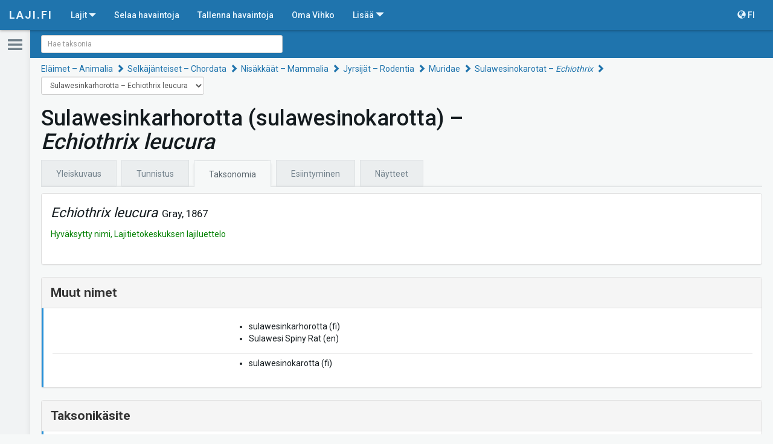

--- FILE ---
content_type: text/html; charset=utf-8
request_url: https://laji.fi/taxon/MX.48981/taxonomy
body_size: 152845
content:
<!DOCTYPE html><html lang="fi" data-critters-container><head><link rel="preconnect" href="https://fonts.gstatic.com" crossorigin>
	<meta charset="utf-8">
	<meta http-equiv="X-UA-Compatible" content="IE=edge">
	<meta name="viewport" content="width=device-width, initial-scale=1">
  <meta name="format-detection" content="telephone=no">

  <meta http-equiv="cache-control" content="max-age=0">
  <meta http-equiv="cache-control" content="no-cache">
  <meta http-equiv="expires" content="0">
  <meta http-equiv="expires" content="Tue, 01 Jan 1980 1:00:00 GMT">
  <meta http-equiv="pragma" content="no-cache">

  <link rel="icon" href="/static/images/icons/favicon.ico" type="image/x-icon">
	<!-- The above 3 meta tags *must* come first in the head; any other head content must come *after* these tags -->

  <title>Echiothrix leucura | Taksonomia | Suomen Lajitietokeskus</title>

  <base href="https://laji.fi/">

	<!-- Bootstrap -->
	<!-- Latest compiled and minified CSS -->
  <link rel="stylesheet" href="https://cdn.laji.fi/bootstrap/3.4.1/css/bootstrap.min.css" type="text/css">
  <link rel="stylesheet" href="https://cdn.laji.fi/bootstrap-switch/3.3.2/css/bootstrap-switch.css" type="text/css">
  <link rel="stylesheet" href="https://cdn.laji.fi/font-awesome/4.7.0/css/font-awesome.min.css" type="text/css">
  <style type="text/css">@font-face{font-family:'Roboto';font-style:normal;font-weight:300;font-stretch:100%;src:url(https://fonts.gstatic.com/s/roboto/v50/KFO7CnqEu92Fr1ME7kSn66aGLdTylUAMa3GUBHMdazTgWw.woff2) format('woff2');unicode-range:U+0460-052F, U+1C80-1C8A, U+20B4, U+2DE0-2DFF, U+A640-A69F, U+FE2E-FE2F;}@font-face{font-family:'Roboto';font-style:normal;font-weight:300;font-stretch:100%;src:url(https://fonts.gstatic.com/s/roboto/v50/KFO7CnqEu92Fr1ME7kSn66aGLdTylUAMa3iUBHMdazTgWw.woff2) format('woff2');unicode-range:U+0301, U+0400-045F, U+0490-0491, U+04B0-04B1, U+2116;}@font-face{font-family:'Roboto';font-style:normal;font-weight:300;font-stretch:100%;src:url(https://fonts.gstatic.com/s/roboto/v50/KFO7CnqEu92Fr1ME7kSn66aGLdTylUAMa3CUBHMdazTgWw.woff2) format('woff2');unicode-range:U+1F00-1FFF;}@font-face{font-family:'Roboto';font-style:normal;font-weight:300;font-stretch:100%;src:url(https://fonts.gstatic.com/s/roboto/v50/KFO7CnqEu92Fr1ME7kSn66aGLdTylUAMa3-UBHMdazTgWw.woff2) format('woff2');unicode-range:U+0370-0377, U+037A-037F, U+0384-038A, U+038C, U+038E-03A1, U+03A3-03FF;}@font-face{font-family:'Roboto';font-style:normal;font-weight:300;font-stretch:100%;src:url(https://fonts.gstatic.com/s/roboto/v50/KFO7CnqEu92Fr1ME7kSn66aGLdTylUAMawCUBHMdazTgWw.woff2) format('woff2');unicode-range:U+0302-0303, U+0305, U+0307-0308, U+0310, U+0312, U+0315, U+031A, U+0326-0327, U+032C, U+032F-0330, U+0332-0333, U+0338, U+033A, U+0346, U+034D, U+0391-03A1, U+03A3-03A9, U+03B1-03C9, U+03D1, U+03D5-03D6, U+03F0-03F1, U+03F4-03F5, U+2016-2017, U+2034-2038, U+203C, U+2040, U+2043, U+2047, U+2050, U+2057, U+205F, U+2070-2071, U+2074-208E, U+2090-209C, U+20D0-20DC, U+20E1, U+20E5-20EF, U+2100-2112, U+2114-2115, U+2117-2121, U+2123-214F, U+2190, U+2192, U+2194-21AE, U+21B0-21E5, U+21F1-21F2, U+21F4-2211, U+2213-2214, U+2216-22FF, U+2308-230B, U+2310, U+2319, U+231C-2321, U+2336-237A, U+237C, U+2395, U+239B-23B7, U+23D0, U+23DC-23E1, U+2474-2475, U+25AF, U+25B3, U+25B7, U+25BD, U+25C1, U+25CA, U+25CC, U+25FB, U+266D-266F, U+27C0-27FF, U+2900-2AFF, U+2B0E-2B11, U+2B30-2B4C, U+2BFE, U+3030, U+FF5B, U+FF5D, U+1D400-1D7FF, U+1EE00-1EEFF;}@font-face{font-family:'Roboto';font-style:normal;font-weight:300;font-stretch:100%;src:url(https://fonts.gstatic.com/s/roboto/v50/KFO7CnqEu92Fr1ME7kSn66aGLdTylUAMaxKUBHMdazTgWw.woff2) format('woff2');unicode-range:U+0001-000C, U+000E-001F, U+007F-009F, U+20DD-20E0, U+20E2-20E4, U+2150-218F, U+2190, U+2192, U+2194-2199, U+21AF, U+21E6-21F0, U+21F3, U+2218-2219, U+2299, U+22C4-22C6, U+2300-243F, U+2440-244A, U+2460-24FF, U+25A0-27BF, U+2800-28FF, U+2921-2922, U+2981, U+29BF, U+29EB, U+2B00-2BFF, U+4DC0-4DFF, U+FFF9-FFFB, U+10140-1018E, U+10190-1019C, U+101A0, U+101D0-101FD, U+102E0-102FB, U+10E60-10E7E, U+1D2C0-1D2D3, U+1D2E0-1D37F, U+1F000-1F0FF, U+1F100-1F1AD, U+1F1E6-1F1FF, U+1F30D-1F30F, U+1F315, U+1F31C, U+1F31E, U+1F320-1F32C, U+1F336, U+1F378, U+1F37D, U+1F382, U+1F393-1F39F, U+1F3A7-1F3A8, U+1F3AC-1F3AF, U+1F3C2, U+1F3C4-1F3C6, U+1F3CA-1F3CE, U+1F3D4-1F3E0, U+1F3ED, U+1F3F1-1F3F3, U+1F3F5-1F3F7, U+1F408, U+1F415, U+1F41F, U+1F426, U+1F43F, U+1F441-1F442, U+1F444, U+1F446-1F449, U+1F44C-1F44E, U+1F453, U+1F46A, U+1F47D, U+1F4A3, U+1F4B0, U+1F4B3, U+1F4B9, U+1F4BB, U+1F4BF, U+1F4C8-1F4CB, U+1F4D6, U+1F4DA, U+1F4DF, U+1F4E3-1F4E6, U+1F4EA-1F4ED, U+1F4F7, U+1F4F9-1F4FB, U+1F4FD-1F4FE, U+1F503, U+1F507-1F50B, U+1F50D, U+1F512-1F513, U+1F53E-1F54A, U+1F54F-1F5FA, U+1F610, U+1F650-1F67F, U+1F687, U+1F68D, U+1F691, U+1F694, U+1F698, U+1F6AD, U+1F6B2, U+1F6B9-1F6BA, U+1F6BC, U+1F6C6-1F6CF, U+1F6D3-1F6D7, U+1F6E0-1F6EA, U+1F6F0-1F6F3, U+1F6F7-1F6FC, U+1F700-1F7FF, U+1F800-1F80B, U+1F810-1F847, U+1F850-1F859, U+1F860-1F887, U+1F890-1F8AD, U+1F8B0-1F8BB, U+1F8C0-1F8C1, U+1F900-1F90B, U+1F93B, U+1F946, U+1F984, U+1F996, U+1F9E9, U+1FA00-1FA6F, U+1FA70-1FA7C, U+1FA80-1FA89, U+1FA8F-1FAC6, U+1FACE-1FADC, U+1FADF-1FAE9, U+1FAF0-1FAF8, U+1FB00-1FBFF;}@font-face{font-family:'Roboto';font-style:normal;font-weight:300;font-stretch:100%;src:url(https://fonts.gstatic.com/s/roboto/v50/KFO7CnqEu92Fr1ME7kSn66aGLdTylUAMa3OUBHMdazTgWw.woff2) format('woff2');unicode-range:U+0102-0103, U+0110-0111, U+0128-0129, U+0168-0169, U+01A0-01A1, U+01AF-01B0, U+0300-0301, U+0303-0304, U+0308-0309, U+0323, U+0329, U+1EA0-1EF9, U+20AB;}@font-face{font-family:'Roboto';font-style:normal;font-weight:300;font-stretch:100%;src:url(https://fonts.gstatic.com/s/roboto/v50/KFO7CnqEu92Fr1ME7kSn66aGLdTylUAMa3KUBHMdazTgWw.woff2) format('woff2');unicode-range:U+0100-02BA, U+02BD-02C5, U+02C7-02CC, U+02CE-02D7, U+02DD-02FF, U+0304, U+0308, U+0329, U+1D00-1DBF, U+1E00-1E9F, U+1EF2-1EFF, U+2020, U+20A0-20AB, U+20AD-20C0, U+2113, U+2C60-2C7F, U+A720-A7FF;}@font-face{font-family:'Roboto';font-style:normal;font-weight:300;font-stretch:100%;src:url(https://fonts.gstatic.com/s/roboto/v50/KFO7CnqEu92Fr1ME7kSn66aGLdTylUAMa3yUBHMdazQ.woff2) format('woff2');unicode-range:U+0000-00FF, U+0131, U+0152-0153, U+02BB-02BC, U+02C6, U+02DA, U+02DC, U+0304, U+0308, U+0329, U+2000-206F, U+20AC, U+2122, U+2191, U+2193, U+2212, U+2215, U+FEFF, U+FFFD;}@font-face{font-family:'Roboto';font-style:normal;font-weight:400;font-stretch:100%;src:url(https://fonts.gstatic.com/s/roboto/v50/KFO7CnqEu92Fr1ME7kSn66aGLdTylUAMa3GUBHMdazTgWw.woff2) format('woff2');unicode-range:U+0460-052F, U+1C80-1C8A, U+20B4, U+2DE0-2DFF, U+A640-A69F, U+FE2E-FE2F;}@font-face{font-family:'Roboto';font-style:normal;font-weight:400;font-stretch:100%;src:url(https://fonts.gstatic.com/s/roboto/v50/KFO7CnqEu92Fr1ME7kSn66aGLdTylUAMa3iUBHMdazTgWw.woff2) format('woff2');unicode-range:U+0301, U+0400-045F, U+0490-0491, U+04B0-04B1, U+2116;}@font-face{font-family:'Roboto';font-style:normal;font-weight:400;font-stretch:100%;src:url(https://fonts.gstatic.com/s/roboto/v50/KFO7CnqEu92Fr1ME7kSn66aGLdTylUAMa3CUBHMdazTgWw.woff2) format('woff2');unicode-range:U+1F00-1FFF;}@font-face{font-family:'Roboto';font-style:normal;font-weight:400;font-stretch:100%;src:url(https://fonts.gstatic.com/s/roboto/v50/KFO7CnqEu92Fr1ME7kSn66aGLdTylUAMa3-UBHMdazTgWw.woff2) format('woff2');unicode-range:U+0370-0377, U+037A-037F, U+0384-038A, U+038C, U+038E-03A1, U+03A3-03FF;}@font-face{font-family:'Roboto';font-style:normal;font-weight:400;font-stretch:100%;src:url(https://fonts.gstatic.com/s/roboto/v50/KFO7CnqEu92Fr1ME7kSn66aGLdTylUAMawCUBHMdazTgWw.woff2) format('woff2');unicode-range:U+0302-0303, U+0305, U+0307-0308, U+0310, U+0312, U+0315, U+031A, U+0326-0327, U+032C, U+032F-0330, U+0332-0333, U+0338, U+033A, U+0346, U+034D, U+0391-03A1, U+03A3-03A9, U+03B1-03C9, U+03D1, U+03D5-03D6, U+03F0-03F1, U+03F4-03F5, U+2016-2017, U+2034-2038, U+203C, U+2040, U+2043, U+2047, U+2050, U+2057, U+205F, U+2070-2071, U+2074-208E, U+2090-209C, U+20D0-20DC, U+20E1, U+20E5-20EF, U+2100-2112, U+2114-2115, U+2117-2121, U+2123-214F, U+2190, U+2192, U+2194-21AE, U+21B0-21E5, U+21F1-21F2, U+21F4-2211, U+2213-2214, U+2216-22FF, U+2308-230B, U+2310, U+2319, U+231C-2321, U+2336-237A, U+237C, U+2395, U+239B-23B7, U+23D0, U+23DC-23E1, U+2474-2475, U+25AF, U+25B3, U+25B7, U+25BD, U+25C1, U+25CA, U+25CC, U+25FB, U+266D-266F, U+27C0-27FF, U+2900-2AFF, U+2B0E-2B11, U+2B30-2B4C, U+2BFE, U+3030, U+FF5B, U+FF5D, U+1D400-1D7FF, U+1EE00-1EEFF;}@font-face{font-family:'Roboto';font-style:normal;font-weight:400;font-stretch:100%;src:url(https://fonts.gstatic.com/s/roboto/v50/KFO7CnqEu92Fr1ME7kSn66aGLdTylUAMaxKUBHMdazTgWw.woff2) format('woff2');unicode-range:U+0001-000C, U+000E-001F, U+007F-009F, U+20DD-20E0, U+20E2-20E4, U+2150-218F, U+2190, U+2192, U+2194-2199, U+21AF, U+21E6-21F0, U+21F3, U+2218-2219, U+2299, U+22C4-22C6, U+2300-243F, U+2440-244A, U+2460-24FF, U+25A0-27BF, U+2800-28FF, U+2921-2922, U+2981, U+29BF, U+29EB, U+2B00-2BFF, U+4DC0-4DFF, U+FFF9-FFFB, U+10140-1018E, U+10190-1019C, U+101A0, U+101D0-101FD, U+102E0-102FB, U+10E60-10E7E, U+1D2C0-1D2D3, U+1D2E0-1D37F, U+1F000-1F0FF, U+1F100-1F1AD, U+1F1E6-1F1FF, U+1F30D-1F30F, U+1F315, U+1F31C, U+1F31E, U+1F320-1F32C, U+1F336, U+1F378, U+1F37D, U+1F382, U+1F393-1F39F, U+1F3A7-1F3A8, U+1F3AC-1F3AF, U+1F3C2, U+1F3C4-1F3C6, U+1F3CA-1F3CE, U+1F3D4-1F3E0, U+1F3ED, U+1F3F1-1F3F3, U+1F3F5-1F3F7, U+1F408, U+1F415, U+1F41F, U+1F426, U+1F43F, U+1F441-1F442, U+1F444, U+1F446-1F449, U+1F44C-1F44E, U+1F453, U+1F46A, U+1F47D, U+1F4A3, U+1F4B0, U+1F4B3, U+1F4B9, U+1F4BB, U+1F4BF, U+1F4C8-1F4CB, U+1F4D6, U+1F4DA, U+1F4DF, U+1F4E3-1F4E6, U+1F4EA-1F4ED, U+1F4F7, U+1F4F9-1F4FB, U+1F4FD-1F4FE, U+1F503, U+1F507-1F50B, U+1F50D, U+1F512-1F513, U+1F53E-1F54A, U+1F54F-1F5FA, U+1F610, U+1F650-1F67F, U+1F687, U+1F68D, U+1F691, U+1F694, U+1F698, U+1F6AD, U+1F6B2, U+1F6B9-1F6BA, U+1F6BC, U+1F6C6-1F6CF, U+1F6D3-1F6D7, U+1F6E0-1F6EA, U+1F6F0-1F6F3, U+1F6F7-1F6FC, U+1F700-1F7FF, U+1F800-1F80B, U+1F810-1F847, U+1F850-1F859, U+1F860-1F887, U+1F890-1F8AD, U+1F8B0-1F8BB, U+1F8C0-1F8C1, U+1F900-1F90B, U+1F93B, U+1F946, U+1F984, U+1F996, U+1F9E9, U+1FA00-1FA6F, U+1FA70-1FA7C, U+1FA80-1FA89, U+1FA8F-1FAC6, U+1FACE-1FADC, U+1FADF-1FAE9, U+1FAF0-1FAF8, U+1FB00-1FBFF;}@font-face{font-family:'Roboto';font-style:normal;font-weight:400;font-stretch:100%;src:url(https://fonts.gstatic.com/s/roboto/v50/KFO7CnqEu92Fr1ME7kSn66aGLdTylUAMa3OUBHMdazTgWw.woff2) format('woff2');unicode-range:U+0102-0103, U+0110-0111, U+0128-0129, U+0168-0169, U+01A0-01A1, U+01AF-01B0, U+0300-0301, U+0303-0304, U+0308-0309, U+0323, U+0329, U+1EA0-1EF9, U+20AB;}@font-face{font-family:'Roboto';font-style:normal;font-weight:400;font-stretch:100%;src:url(https://fonts.gstatic.com/s/roboto/v50/KFO7CnqEu92Fr1ME7kSn66aGLdTylUAMa3KUBHMdazTgWw.woff2) format('woff2');unicode-range:U+0100-02BA, U+02BD-02C5, U+02C7-02CC, U+02CE-02D7, U+02DD-02FF, U+0304, U+0308, U+0329, U+1D00-1DBF, U+1E00-1E9F, U+1EF2-1EFF, U+2020, U+20A0-20AB, U+20AD-20C0, U+2113, U+2C60-2C7F, U+A720-A7FF;}@font-face{font-family:'Roboto';font-style:normal;font-weight:400;font-stretch:100%;src:url(https://fonts.gstatic.com/s/roboto/v50/KFO7CnqEu92Fr1ME7kSn66aGLdTylUAMa3yUBHMdazQ.woff2) format('woff2');unicode-range:U+0000-00FF, U+0131, U+0152-0153, U+02BB-02BC, U+02C6, U+02DA, U+02DC, U+0304, U+0308, U+0329, U+2000-206F, U+20AC, U+2122, U+2191, U+2193, U+2212, U+2215, U+FEFF, U+FFFD;}@font-face{font-family:'Roboto';font-style:normal;font-weight:500;font-stretch:100%;src:url(https://fonts.gstatic.com/s/roboto/v50/KFO7CnqEu92Fr1ME7kSn66aGLdTylUAMa3GUBHMdazTgWw.woff2) format('woff2');unicode-range:U+0460-052F, U+1C80-1C8A, U+20B4, U+2DE0-2DFF, U+A640-A69F, U+FE2E-FE2F;}@font-face{font-family:'Roboto';font-style:normal;font-weight:500;font-stretch:100%;src:url(https://fonts.gstatic.com/s/roboto/v50/KFO7CnqEu92Fr1ME7kSn66aGLdTylUAMa3iUBHMdazTgWw.woff2) format('woff2');unicode-range:U+0301, U+0400-045F, U+0490-0491, U+04B0-04B1, U+2116;}@font-face{font-family:'Roboto';font-style:normal;font-weight:500;font-stretch:100%;src:url(https://fonts.gstatic.com/s/roboto/v50/KFO7CnqEu92Fr1ME7kSn66aGLdTylUAMa3CUBHMdazTgWw.woff2) format('woff2');unicode-range:U+1F00-1FFF;}@font-face{font-family:'Roboto';font-style:normal;font-weight:500;font-stretch:100%;src:url(https://fonts.gstatic.com/s/roboto/v50/KFO7CnqEu92Fr1ME7kSn66aGLdTylUAMa3-UBHMdazTgWw.woff2) format('woff2');unicode-range:U+0370-0377, U+037A-037F, U+0384-038A, U+038C, U+038E-03A1, U+03A3-03FF;}@font-face{font-family:'Roboto';font-style:normal;font-weight:500;font-stretch:100%;src:url(https://fonts.gstatic.com/s/roboto/v50/KFO7CnqEu92Fr1ME7kSn66aGLdTylUAMawCUBHMdazTgWw.woff2) format('woff2');unicode-range:U+0302-0303, U+0305, U+0307-0308, U+0310, U+0312, U+0315, U+031A, U+0326-0327, U+032C, U+032F-0330, U+0332-0333, U+0338, U+033A, U+0346, U+034D, U+0391-03A1, U+03A3-03A9, U+03B1-03C9, U+03D1, U+03D5-03D6, U+03F0-03F1, U+03F4-03F5, U+2016-2017, U+2034-2038, U+203C, U+2040, U+2043, U+2047, U+2050, U+2057, U+205F, U+2070-2071, U+2074-208E, U+2090-209C, U+20D0-20DC, U+20E1, U+20E5-20EF, U+2100-2112, U+2114-2115, U+2117-2121, U+2123-214F, U+2190, U+2192, U+2194-21AE, U+21B0-21E5, U+21F1-21F2, U+21F4-2211, U+2213-2214, U+2216-22FF, U+2308-230B, U+2310, U+2319, U+231C-2321, U+2336-237A, U+237C, U+2395, U+239B-23B7, U+23D0, U+23DC-23E1, U+2474-2475, U+25AF, U+25B3, U+25B7, U+25BD, U+25C1, U+25CA, U+25CC, U+25FB, U+266D-266F, U+27C0-27FF, U+2900-2AFF, U+2B0E-2B11, U+2B30-2B4C, U+2BFE, U+3030, U+FF5B, U+FF5D, U+1D400-1D7FF, U+1EE00-1EEFF;}@font-face{font-family:'Roboto';font-style:normal;font-weight:500;font-stretch:100%;src:url(https://fonts.gstatic.com/s/roboto/v50/KFO7CnqEu92Fr1ME7kSn66aGLdTylUAMaxKUBHMdazTgWw.woff2) format('woff2');unicode-range:U+0001-000C, U+000E-001F, U+007F-009F, U+20DD-20E0, U+20E2-20E4, U+2150-218F, U+2190, U+2192, U+2194-2199, U+21AF, U+21E6-21F0, U+21F3, U+2218-2219, U+2299, U+22C4-22C6, U+2300-243F, U+2440-244A, U+2460-24FF, U+25A0-27BF, U+2800-28FF, U+2921-2922, U+2981, U+29BF, U+29EB, U+2B00-2BFF, U+4DC0-4DFF, U+FFF9-FFFB, U+10140-1018E, U+10190-1019C, U+101A0, U+101D0-101FD, U+102E0-102FB, U+10E60-10E7E, U+1D2C0-1D2D3, U+1D2E0-1D37F, U+1F000-1F0FF, U+1F100-1F1AD, U+1F1E6-1F1FF, U+1F30D-1F30F, U+1F315, U+1F31C, U+1F31E, U+1F320-1F32C, U+1F336, U+1F378, U+1F37D, U+1F382, U+1F393-1F39F, U+1F3A7-1F3A8, U+1F3AC-1F3AF, U+1F3C2, U+1F3C4-1F3C6, U+1F3CA-1F3CE, U+1F3D4-1F3E0, U+1F3ED, U+1F3F1-1F3F3, U+1F3F5-1F3F7, U+1F408, U+1F415, U+1F41F, U+1F426, U+1F43F, U+1F441-1F442, U+1F444, U+1F446-1F449, U+1F44C-1F44E, U+1F453, U+1F46A, U+1F47D, U+1F4A3, U+1F4B0, U+1F4B3, U+1F4B9, U+1F4BB, U+1F4BF, U+1F4C8-1F4CB, U+1F4D6, U+1F4DA, U+1F4DF, U+1F4E3-1F4E6, U+1F4EA-1F4ED, U+1F4F7, U+1F4F9-1F4FB, U+1F4FD-1F4FE, U+1F503, U+1F507-1F50B, U+1F50D, U+1F512-1F513, U+1F53E-1F54A, U+1F54F-1F5FA, U+1F610, U+1F650-1F67F, U+1F687, U+1F68D, U+1F691, U+1F694, U+1F698, U+1F6AD, U+1F6B2, U+1F6B9-1F6BA, U+1F6BC, U+1F6C6-1F6CF, U+1F6D3-1F6D7, U+1F6E0-1F6EA, U+1F6F0-1F6F3, U+1F6F7-1F6FC, U+1F700-1F7FF, U+1F800-1F80B, U+1F810-1F847, U+1F850-1F859, U+1F860-1F887, U+1F890-1F8AD, U+1F8B0-1F8BB, U+1F8C0-1F8C1, U+1F900-1F90B, U+1F93B, U+1F946, U+1F984, U+1F996, U+1F9E9, U+1FA00-1FA6F, U+1FA70-1FA7C, U+1FA80-1FA89, U+1FA8F-1FAC6, U+1FACE-1FADC, U+1FADF-1FAE9, U+1FAF0-1FAF8, U+1FB00-1FBFF;}@font-face{font-family:'Roboto';font-style:normal;font-weight:500;font-stretch:100%;src:url(https://fonts.gstatic.com/s/roboto/v50/KFO7CnqEu92Fr1ME7kSn66aGLdTylUAMa3OUBHMdazTgWw.woff2) format('woff2');unicode-range:U+0102-0103, U+0110-0111, U+0128-0129, U+0168-0169, U+01A0-01A1, U+01AF-01B0, U+0300-0301, U+0303-0304, U+0308-0309, U+0323, U+0329, U+1EA0-1EF9, U+20AB;}@font-face{font-family:'Roboto';font-style:normal;font-weight:500;font-stretch:100%;src:url(https://fonts.gstatic.com/s/roboto/v50/KFO7CnqEu92Fr1ME7kSn66aGLdTylUAMa3KUBHMdazTgWw.woff2) format('woff2');unicode-range:U+0100-02BA, U+02BD-02C5, U+02C7-02CC, U+02CE-02D7, U+02DD-02FF, U+0304, U+0308, U+0329, U+1D00-1DBF, U+1E00-1E9F, U+1EF2-1EFF, U+2020, U+20A0-20AB, U+20AD-20C0, U+2113, U+2C60-2C7F, U+A720-A7FF;}@font-face{font-family:'Roboto';font-style:normal;font-weight:500;font-stretch:100%;src:url(https://fonts.gstatic.com/s/roboto/v50/KFO7CnqEu92Fr1ME7kSn66aGLdTylUAMa3yUBHMdazQ.woff2) format('woff2');unicode-range:U+0000-00FF, U+0131, U+0152-0153, U+02BB-02BC, U+02C6, U+02DA, U+02DC, U+0304, U+0308, U+0329, U+2000-206F, U+20AC, U+2122, U+2191, U+2193, U+2212, U+2215, U+FEFF, U+FFFD;}@font-face{font-family:'Roboto';font-style:normal;font-weight:700;font-stretch:100%;src:url(https://fonts.gstatic.com/s/roboto/v50/KFO7CnqEu92Fr1ME7kSn66aGLdTylUAMa3GUBHMdazTgWw.woff2) format('woff2');unicode-range:U+0460-052F, U+1C80-1C8A, U+20B4, U+2DE0-2DFF, U+A640-A69F, U+FE2E-FE2F;}@font-face{font-family:'Roboto';font-style:normal;font-weight:700;font-stretch:100%;src:url(https://fonts.gstatic.com/s/roboto/v50/KFO7CnqEu92Fr1ME7kSn66aGLdTylUAMa3iUBHMdazTgWw.woff2) format('woff2');unicode-range:U+0301, U+0400-045F, U+0490-0491, U+04B0-04B1, U+2116;}@font-face{font-family:'Roboto';font-style:normal;font-weight:700;font-stretch:100%;src:url(https://fonts.gstatic.com/s/roboto/v50/KFO7CnqEu92Fr1ME7kSn66aGLdTylUAMa3CUBHMdazTgWw.woff2) format('woff2');unicode-range:U+1F00-1FFF;}@font-face{font-family:'Roboto';font-style:normal;font-weight:700;font-stretch:100%;src:url(https://fonts.gstatic.com/s/roboto/v50/KFO7CnqEu92Fr1ME7kSn66aGLdTylUAMa3-UBHMdazTgWw.woff2) format('woff2');unicode-range:U+0370-0377, U+037A-037F, U+0384-038A, U+038C, U+038E-03A1, U+03A3-03FF;}@font-face{font-family:'Roboto';font-style:normal;font-weight:700;font-stretch:100%;src:url(https://fonts.gstatic.com/s/roboto/v50/KFO7CnqEu92Fr1ME7kSn66aGLdTylUAMawCUBHMdazTgWw.woff2) format('woff2');unicode-range:U+0302-0303, U+0305, U+0307-0308, U+0310, U+0312, U+0315, U+031A, U+0326-0327, U+032C, U+032F-0330, U+0332-0333, U+0338, U+033A, U+0346, U+034D, U+0391-03A1, U+03A3-03A9, U+03B1-03C9, U+03D1, U+03D5-03D6, U+03F0-03F1, U+03F4-03F5, U+2016-2017, U+2034-2038, U+203C, U+2040, U+2043, U+2047, U+2050, U+2057, U+205F, U+2070-2071, U+2074-208E, U+2090-209C, U+20D0-20DC, U+20E1, U+20E5-20EF, U+2100-2112, U+2114-2115, U+2117-2121, U+2123-214F, U+2190, U+2192, U+2194-21AE, U+21B0-21E5, U+21F1-21F2, U+21F4-2211, U+2213-2214, U+2216-22FF, U+2308-230B, U+2310, U+2319, U+231C-2321, U+2336-237A, U+237C, U+2395, U+239B-23B7, U+23D0, U+23DC-23E1, U+2474-2475, U+25AF, U+25B3, U+25B7, U+25BD, U+25C1, U+25CA, U+25CC, U+25FB, U+266D-266F, U+27C0-27FF, U+2900-2AFF, U+2B0E-2B11, U+2B30-2B4C, U+2BFE, U+3030, U+FF5B, U+FF5D, U+1D400-1D7FF, U+1EE00-1EEFF;}@font-face{font-family:'Roboto';font-style:normal;font-weight:700;font-stretch:100%;src:url(https://fonts.gstatic.com/s/roboto/v50/KFO7CnqEu92Fr1ME7kSn66aGLdTylUAMaxKUBHMdazTgWw.woff2) format('woff2');unicode-range:U+0001-000C, U+000E-001F, U+007F-009F, U+20DD-20E0, U+20E2-20E4, U+2150-218F, U+2190, U+2192, U+2194-2199, U+21AF, U+21E6-21F0, U+21F3, U+2218-2219, U+2299, U+22C4-22C6, U+2300-243F, U+2440-244A, U+2460-24FF, U+25A0-27BF, U+2800-28FF, U+2921-2922, U+2981, U+29BF, U+29EB, U+2B00-2BFF, U+4DC0-4DFF, U+FFF9-FFFB, U+10140-1018E, U+10190-1019C, U+101A0, U+101D0-101FD, U+102E0-102FB, U+10E60-10E7E, U+1D2C0-1D2D3, U+1D2E0-1D37F, U+1F000-1F0FF, U+1F100-1F1AD, U+1F1E6-1F1FF, U+1F30D-1F30F, U+1F315, U+1F31C, U+1F31E, U+1F320-1F32C, U+1F336, U+1F378, U+1F37D, U+1F382, U+1F393-1F39F, U+1F3A7-1F3A8, U+1F3AC-1F3AF, U+1F3C2, U+1F3C4-1F3C6, U+1F3CA-1F3CE, U+1F3D4-1F3E0, U+1F3ED, U+1F3F1-1F3F3, U+1F3F5-1F3F7, U+1F408, U+1F415, U+1F41F, U+1F426, U+1F43F, U+1F441-1F442, U+1F444, U+1F446-1F449, U+1F44C-1F44E, U+1F453, U+1F46A, U+1F47D, U+1F4A3, U+1F4B0, U+1F4B3, U+1F4B9, U+1F4BB, U+1F4BF, U+1F4C8-1F4CB, U+1F4D6, U+1F4DA, U+1F4DF, U+1F4E3-1F4E6, U+1F4EA-1F4ED, U+1F4F7, U+1F4F9-1F4FB, U+1F4FD-1F4FE, U+1F503, U+1F507-1F50B, U+1F50D, U+1F512-1F513, U+1F53E-1F54A, U+1F54F-1F5FA, U+1F610, U+1F650-1F67F, U+1F687, U+1F68D, U+1F691, U+1F694, U+1F698, U+1F6AD, U+1F6B2, U+1F6B9-1F6BA, U+1F6BC, U+1F6C6-1F6CF, U+1F6D3-1F6D7, U+1F6E0-1F6EA, U+1F6F0-1F6F3, U+1F6F7-1F6FC, U+1F700-1F7FF, U+1F800-1F80B, U+1F810-1F847, U+1F850-1F859, U+1F860-1F887, U+1F890-1F8AD, U+1F8B0-1F8BB, U+1F8C0-1F8C1, U+1F900-1F90B, U+1F93B, U+1F946, U+1F984, U+1F996, U+1F9E9, U+1FA00-1FA6F, U+1FA70-1FA7C, U+1FA80-1FA89, U+1FA8F-1FAC6, U+1FACE-1FADC, U+1FADF-1FAE9, U+1FAF0-1FAF8, U+1FB00-1FBFF;}@font-face{font-family:'Roboto';font-style:normal;font-weight:700;font-stretch:100%;src:url(https://fonts.gstatic.com/s/roboto/v50/KFO7CnqEu92Fr1ME7kSn66aGLdTylUAMa3OUBHMdazTgWw.woff2) format('woff2');unicode-range:U+0102-0103, U+0110-0111, U+0128-0129, U+0168-0169, U+01A0-01A1, U+01AF-01B0, U+0300-0301, U+0303-0304, U+0308-0309, U+0323, U+0329, U+1EA0-1EF9, U+20AB;}@font-face{font-family:'Roboto';font-style:normal;font-weight:700;font-stretch:100%;src:url(https://fonts.gstatic.com/s/roboto/v50/KFO7CnqEu92Fr1ME7kSn66aGLdTylUAMa3KUBHMdazTgWw.woff2) format('woff2');unicode-range:U+0100-02BA, U+02BD-02C5, U+02C7-02CC, U+02CE-02D7, U+02DD-02FF, U+0304, U+0308, U+0329, U+1D00-1DBF, U+1E00-1E9F, U+1EF2-1EFF, U+2020, U+20A0-20AB, U+20AD-20C0, U+2113, U+2C60-2C7F, U+A720-A7FF;}@font-face{font-family:'Roboto';font-style:normal;font-weight:700;font-stretch:100%;src:url(https://fonts.gstatic.com/s/roboto/v50/KFO7CnqEu92Fr1ME7kSn66aGLdTylUAMa3yUBHMdazQ.woff2) format('woff2');unicode-range:U+0000-00FF, U+0131, U+0152-0153, U+02BB-02BC, U+02C6, U+02DA, U+02DC, U+0304, U+0308, U+0329, U+2000-206F, U+20AC, U+2122, U+2191, U+2193, U+2212, U+2215, U+FEFF, U+FFFD;}</style>
  <meta name="viewport" content="width=device-width, initial-scale=1">

  <script defer data-domain="laji.fi" src="https://plausible.io/js/script.js"></script>
<style>@charset "UTF-8";html{position:relative;height:100%;-ms-overflow-style:scrollbar}body{color:#141b1f;background-color:#f6f8f8;font-family:Roboto,Helvetica Neue,Helvetica,Arial,sans-serif;-webkit-font-smoothing:antialiased;-moz-osx-font-smoothing:grayscale;padding-top:50px;height:100%}p{max-width:800px}.lajiApp{height:100%;display:flex;flex-direction:column}@media print{body,html{margin:0;padding:0}*{print-color-adjust:exact;-webkit-print-color-adjust:exact}}</style><style>input[type=checkbox]{box-sizing:border-box;padding:0}@charset "UTF-8";@media (max-width: 900px){.navbar-header{float:none}.navbar-toggle{display:block}.navbar-collapse{border-top:1px solid transparent;box-shadow:inset 0 1px #ffffff1a}.navbar-fixed-top{top:0;border-width:0 0 1px}.navbar-collapse.collapse{display:none!important}.navbar-nav{float:none!important;margin-top:7.5px}.navbar-nav>li{float:none}.navbar-nav>li>a{padding-top:10px;padding-bottom:10px}}.d-flex{display:flex!important}.d-block{display:block!important}.flex-wrap{flex-wrap:wrap!important}.flex-nowrap{flex-wrap:nowrap!important}.items-end{align-items:flex-end!important}.my-3{margin-top:8px!important;margin-bottom:8px!important}.mb-4{margin-bottom:12px!important}.mx-5{margin-left:18px!important;margin-right:18px!important}.lu-btn,button.lu-btn{display:inline-block;color:#414f58;border:none;border-radius:5px;cursor:pointer;text-decoration:none;transition:.1s;background-color:#fcfdfd;color:#5c6870;box-shadow:0 1px 2px #141b1f4d,0 0 2px #141b1f4d,inset 0 1px 6px #141b1f00;font-size:14px;padding:5px 10px}.lu-btn:active,button.lu-btn:active{transition:50ms}.lu-btn:focus:not(:focus-visible),button.lu-btn:focus:not(:focus-visible){outline:none}.lu-btn:hover,.lu-btn:focus,button.lu-btn:hover,button.lu-btn:focus{background-color:#f1f3f4;color:#5c6870}.lu-btn:active,button.lu-btn:active{background-color:#f1f3f4;color:#73828c;box-shadow:0 0 #141b1f00,inset 0 1px 4px #141b1f33,inset 0 0 2px #141b1f4d;transform:translateY(1px)}.lu-dropdown{background:hsl(204,20%,99%);border:1px solid rgba(0,0,0,.15);box-shadow:0 6px 12px #0000002d;list-style:none;padding:5px 0;z-index:1032}.lu-dropdown>li>a{display:block;padding:3px 20px;clear:both;font-weight:400;line-height:1.42857143;color:#5c6870;white-space:nowrap}.lu-dropdown>li>a:hover{color:#414f58;text-decoration:none;background-color:#f6f8f8}.lu-dropdown.right{right:0!important;left:auto!important}html{position:relative;height:100%;-ms-overflow-style:scrollbar}body{color:#141b1f;background-color:#f6f8f8;font-family:Roboto,Helvetica Neue,Helvetica,Arial,sans-serif;-webkit-font-smoothing:antialiased;-moz-osx-font-smoothing:grayscale;padding-top:50px;height:100%}p,li,h1{max-width:800px}.lajiApp{height:100%;display:flex;flex-direction:column}.lajiApp>.content{flex:1 0 auto;display:flex;flex-direction:column}img{max-width:100%}laji-locale-fi,.content>div{flex:1 0 auto;display:flex;flex-direction:column}.cursive{font-style:italic}.link{cursor:pointer;cursor:hand}.scientificName{display:inline-block;white-space:nowrap}.tab-content{position:relative}option:disabled{color:#bababa}.small-flag{height:11px;width:auto}.sidebar-content-wrapper nav{min-width:200px}@media print{body,html{margin:0;padding:0}*{print-color-adjust:exact;-webkit-print-color-adjust:exact}.navbar{display:none!important}}@media only screen and (max-width: 768px){.input-sm,select.input-sm{height:36px}}a{color:#1f74ad}</style><link rel="stylesheet" href="styles.63c930375e1bc10a.css" media="print" onload="this.media='all'"><noscript><link rel="stylesheet" href="styles.63c930375e1bc10a.css"></noscript><style ng-app-id="laji-app">.router-content[_ngcontent-laji-app-c4246172399]{min-height:300px;position:relative;flex-grow:1;display:flex;flex-direction:column}.router-content[_ngcontent-laji-app-c4246172399] > *[_ngcontent-laji-app-c4246172399]:not(router-outlet){flex-grow:1}.footer[_ngcontent-laji-app-c4246172399]{flex:none}[_nghost-laji-app-c4246172399]     .embedded laji-map-front .map-wrap{height:100vh}.embedded[_ngcontent-laji-app-c4246172399]{margin-top:-50px}[_nghost-laji-app-c4246172399]     .embedded .container, .embedded[_ngcontent-laji-app-c4246172399]   .container[_ngcontent-laji-app-c4246172399]{width:100%!important}</style><link rel="canonical" href="/taxon/MX.48981/taxonomy"><link rel="alternative" hreflang="fi" href="https://laji.fi/taxon/MX.48981/taxonomy"><link rel="alternative" hreflang="sv" href="https://laji.fi/sv/taxon/MX.48981/taxonomy"><link rel="alternative" hreflang="en" href="https://laji.fi/en/taxon/MX.48981/taxonomy"><meta property="og:title" content="Echiothrix leucura | Taksonomia | Suomen Lajitietokeskus"><meta property="og:description" content="Suomen Lajitietokeskus kerää ja yhdistää suomalaisen lajitiedon yhtenäiseksi ja avoimeksi kokonaisuudeksi tutkimuksen ja opetuksen, hallinnon sekä suuren yleisön käyttöön."><meta property="og:image" content="https://cdn.laji.fi/images/logos/LAJI_FI_valk.png"><meta property="og:url" content="/taxon/MX.48981/taxonomy"><meta name="twitter:title" content="Echiothrix leucura | Taksonomia | Suomen Lajitietokeskus"><meta name="twitter:description" content="Suomen Lajitietokeskus kerää ja yhdistää suomalaisen lajitiedon yhtenäiseksi ja avoimeksi kokonaisuudeksi tutkimuksen ja opetuksen, hallinnon sekä suuren yleisön käyttöön."><meta name="twitter:image" content="https://cdn.laji.fi/images/logos/LAJI_FI_valk.png"><meta name="twitter:card" content="summary_large_image"><style ng-app-id="laji-app">.navbar-collapse[_ngcontent-laji-app-c2926144772]{flex:none}.env[_ngcontent-laji-app-c2926144772]{position:absolute;left:0;top:0;width:50px;height:50px;z-index:1}.env.beta[_ngcontent-laji-app-c2926144772], .env.prod[_ngcontent-laji-app-c2926144772]{background-image:url(/static/images/beta.png)}.env.dev[_ngcontent-laji-app-c2926144772], .env.staging[_ngcontent-laji-app-c2926144772]{background-image:url(/static/images/dev.png)}.search[_ngcontent-laji-app-c2926144772]{max-width:170px;margin:10px 5px 0 0}.user[_ngcontent-laji-app-c2926144772]{position:relative;max-width:200px;white-space:nowrap;overflow:hidden;text-overflow:ellipsis}.badge[_ngcontent-laji-app-c2926144772]{position:absolute;background-color:#d9534f;right:1px;top:7px;font-size:.75em}.navbar-profile[_ngcontent-laji-app-c2926144772]{padding:15px 10px 0 7px}.navbar[_ngcontent-laji-app-c2926144772]{margin-bottom:0;background:hsl(204,70%,40%);box-shadow:0 1px 4px #0000004d;border:none}.navbar[_ngcontent-laji-app-c2926144772]   .navbar-nav[_ngcontent-laji-app-c2926144772]{float:left}.navbar-inverse[_ngcontent-laji-app-c2926144772]   .navbar-nav[_ngcontent-laji-app-c2926144772] > li[_ngcontent-laji-app-c2926144772] > a[_ngcontent-laji-app-c2926144772]:hover, .navbar-inverse[_ngcontent-laji-app-c2926144772]   .navbar-nav[_ngcontent-laji-app-c2926144772] > li.open[_ngcontent-laji-app-c2926144772] > a[_ngcontent-laji-app-c2926144772], .navbar-inverse[_ngcontent-laji-app-c2926144772]   .navbar-brand[_ngcontent-laji-app-c2926144772]:hover{background-color:#2283c3}.navbar-inverse[_ngcontent-laji-app-c2926144772]   .navbar-toggle[_ngcontent-laji-app-c2926144772]:focus, .navbar-inverse[_ngcontent-laji-app-c2926144772]   .navbar-toggle[_ngcontent-laji-app-c2926144772]:hover{background-color:#2283c3}.navbar-inverse[_ngcontent-laji-app-c2926144772]   .dropdown-menu[_ngcontent-laji-app-c2926144772]   li[role=menuitem][_ngcontent-laji-app-c2926144772]{padding-top:3px;padding-bottom:3px}.navbar-inverse[_ngcontent-laji-app-c2926144772]   .navbar-nav[_ngcontent-laji-app-c2926144772] > .active[_ngcontent-laji-app-c2926144772] > a[_ngcontent-laji-app-c2926144772], .navbar-inverse[_ngcontent-laji-app-c2926144772]   .navbar-nav[_ngcontent-laji-app-c2926144772] > .active[_ngcontent-laji-app-c2926144772] > a[_ngcontent-laji-app-c2926144772]:focus, .navbar-inverse[_ngcontent-laji-app-c2926144772]   .navbar-nav[_ngcontent-laji-app-c2926144772] > .active[_ngcontent-laji-app-c2926144772] > a[_ngcontent-laji-app-c2926144772]:hover{background-color:#2283c3}.navbar-text[_ngcontent-laji-app-c2926144772]{margin-top:20px;margin-bottom:20px}.navbar-text[_ngcontent-laji-app-c2926144772]   .navbar-link[_ngcontent-laji-app-c2926144772]{color:#e7f5fe}.navbar-brand[_ngcontent-laji-app-c2926144772]{color:#e7f5fe;font-weight:700;letter-spacing:2px}.navbar-collapse[_ngcontent-laji-app-c2926144772]   .navbar-nav[_ngcontent-laji-app-c2926144772] > .active[_ngcontent-laji-app-c2926144772] > a[_ngcontent-laji-app-c2926144772]{color:#e7f5fe;font-weight:500;background-color:#2283c3}.navbar-collapse[_ngcontent-laji-app-c2926144772]   a[_ngcontent-laji-app-c2926144772]{color:#e7f5fe;font-weight:500}.navbar-link[_ngcontent-laji-app-c2926144772], .navbar-profile[_ngcontent-laji-app-c2926144772]   .language-toggle[_ngcontent-laji-app-c2926144772]{color:#e7f5fe;background:none}.red-theme[_ngcontent-laji-app-c2926144772]   .navbar-text[_ngcontent-laji-app-c2926144772]   .navbar-link[_ngcontent-laji-app-c2926144772], .red-theme[_ngcontent-laji-app-c2926144772]   .navbar-brand[_ngcontent-laji-app-c2926144772]{color:#414f58}.red-theme[_ngcontent-laji-app-c2926144772]   .navbar-collapse[_ngcontent-laji-app-c2926144772]   .navbar-nav[_ngcontent-laji-app-c2926144772] > .active[_ngcontent-laji-app-c2926144772] > a[_ngcontent-laji-app-c2926144772]{color:#5c6870;background-color:#f1f3f4}.red-theme[_ngcontent-laji-app-c2926144772]   .navbar-collapse[_ngcontent-laji-app-c2926144772]   a[_ngcontent-laji-app-c2926144772], .red-theme[_ngcontent-laji-app-c2926144772]   .navbar-link[_ngcontent-laji-app-c2926144772], .red-theme[_ngcontent-laji-app-c2926144772]   .navbar-profile[_ngcontent-laji-app-c2926144772]   .language-toggle[_ngcontent-laji-app-c2926144772]{color:#414f58}.red-theme.navbar[_ngcontent-laji-app-c2926144772]{color:#414f58;background-color:#fcfdfd}.red-theme.navbar[_ngcontent-laji-app-c2926144772] > .container-fluid[_ngcontent-laji-app-c2926144772]{border-top:4px solid #d62022}.red-theme[_ngcontent-laji-app-c2926144772]   .navbar-collapse[_ngcontent-laji-app-c2926144772]   .active[_ngcontent-laji-app-c2926144772]   a[_ngcontent-laji-app-c2926144772], .red-theme.navbar-inverse[_ngcontent-laji-app-c2926144772]   .navbar-nav[_ngcontent-laji-app-c2926144772] > li[_ngcontent-laji-app-c2926144772] > a[_ngcontent-laji-app-c2926144772]:hover, .red-theme.navbar-inverse[_ngcontent-laji-app-c2926144772]   .navbar-nav[_ngcontent-laji-app-c2926144772] > li.open[_ngcontent-laji-app-c2926144772] > a[_ngcontent-laji-app-c2926144772], .red-theme.navbar-inverse[_ngcontent-laji-app-c2926144772]   .navbar-brand[_ngcontent-laji-app-c2926144772]:hover, .red-theme.navbar-inverse[_ngcontent-laji-app-c2926144772]   .navbar-toggle[_ngcontent-laji-app-c2926144772]:focus, .red-theme.navbar-inverse[_ngcontent-laji-app-c2926144772]   .navbar-toggle[_ngcontent-laji-app-c2926144772]:hover, .red-theme.navbar-inverse[_ngcontent-laji-app-c2926144772]   .navbar-nav[_ngcontent-laji-app-c2926144772] > .active[_ngcontent-laji-app-c2926144772] > a[_ngcontent-laji-app-c2926144772], .red-theme.navbar-inverse[_ngcontent-laji-app-c2926144772]   .navbar-nav[_ngcontent-laji-app-c2926144772] > .active[_ngcontent-laji-app-c2926144772] > a[_ngcontent-laji-app-c2926144772]:focus, .red-theme.navbar-inverse[_ngcontent-laji-app-c2926144772]   .navbar-nav[_ngcontent-laji-app-c2926144772] > .active[_ngcontent-laji-app-c2926144772] > a[_ngcontent-laji-app-c2926144772]:hover{color:#5c6870;background-color:#f1f3f4}.red-theme.navbar[_ngcontent-laji-app-c2926144772], .red-theme.navbar-inverse[_ngcontent-laji-app-c2926144772]   .navbar-toggle[_ngcontent-laji-app-c2926144772]:focus, .red-theme.navbar-inverse[_ngcontent-laji-app-c2926144772]   .navbar-toggle[_ngcontent-laji-app-c2926144772]:hover, .red-theme[_ngcontent-laji-app-c2926144772]   .navbar-toggle[_ngcontent-laji-app-c2926144772], .red-theme[_ngcontent-laji-app-c2926144772]   .navbar-collapse[_ngcontent-laji-app-c2926144772]   .active[_ngcontent-laji-app-c2926144772]   a[_ngcontent-laji-app-c2926144772], .red-theme.navbar-inverse[_ngcontent-laji-app-c2926144772]   .navbar-collapse[_ngcontent-laji-app-c2926144772], .red-theme.navbar-inverse[_ngcontent-laji-app-c2926144772]   .navbar-form[_ngcontent-laji-app-c2926144772]{border-color:#f1f3f4}.red-theme.navbar[_ngcontent-laji-app-c2926144772]{box-shadow:0 2px 4px #00000026}.red-theme.navbar[_ngcontent-laji-app-c2926144772]   .navbar-toggle[_ngcontent-laji-app-c2926144772]{border-color:#abb4ba}.red-theme.navbar[_ngcontent-laji-app-c2926144772]   .navbar-toggle[_ngcontent-laji-app-c2926144772]   .icon-bar[_ngcontent-laji-app-c2926144772]{background-color:#73828c}.navbar-collapse[_ngcontent-laji-app-c2926144772]   .lu-dropdown[_ngcontent-laji-app-c2926144772]   a[_ngcontent-laji-app-c2926144772]{color:#414f58}@media only screen and (max-width: 900px){.navbar-collapse[_ngcontent-laji-app-c2926144772]   .lu-dropdown[_ngcontent-laji-app-c2926144772]   a[_ngcontent-laji-app-c2926144772]{color:#fcfdfd}}@media only screen and (max-width: 900px){.navbar-collapse[_ngcontent-laji-app-c2926144772]   .lu-dropdown.user-dropdown[_ngcontent-laji-app-c2926144772], .navbar-collapse[_ngcontent-laji-app-c2926144772]   .lu-dropdown.lang-dropdown[_ngcontent-laji-app-c2926144772]{background-color:#1f74ad;position:relative}}@media only screen and (max-width: 900px){.red-theme.navbar[_ngcontent-laji-app-c2926144772]   .navbar-collapse[_ngcontent-laji-app-c2926144772]   .lu-dropdown[_ngcontent-laji-app-c2926144772]   a[_ngcontent-laji-app-c2926144772]{color:#73828c}.red-theme.navbar[_ngcontent-laji-app-c2926144772]   .navbar-collapse[_ngcontent-laji-app-c2926144772]   .divider[_ngcontent-laji-app-c2926144772]{background-color:#dde1e3!important}}@media only screen and (max-width: 900px){[_nghost-laji-app-c2926144772]     .red-theme.navbar .navbar-collapse laji-notifications header>a{color:#73828c}}@media only screen and (max-width: 900px){.navbar-nav[_ngcontent-laji-app-c2926144772] > li[_ngcontent-laji-app-c2926144772] > .lu-dropdown[_ngcontent-laji-app-c2926144772]{position:static;float:none;width:100%;margin-top:0;border:0;box-shadow:none}.navbar-nav[_ngcontent-laji-app-c2926144772] > li[_ngcontent-laji-app-c2926144772] > .lu-dropdown[_ngcontent-laji-app-c2926144772] > li[_ngcontent-laji-app-c2926144772] > a[_ngcontent-laji-app-c2926144772]:hover{background-color:#1f74ad}.navbar-inverse[_ngcontent-laji-app-c2926144772]   .lu-dropdown[_ngcontent-laji-app-c2926144772]   li[role=menuitem][_ngcontent-laji-app-c2926144772]:hover{background-color:#dfdfdf}.navbar-inverse[_ngcontent-laji-app-c2926144772]   .lu-dropdown[_ngcontent-laji-app-c2926144772]{background-color:#f5f5f5}.link.user[_ngcontent-laji-app-c2926144772]   .name[_ngcontent-laji-app-c2926144772]{display:inline!important}.divider[_ngcontent-laji-app-c2926144772]{background-color:#7dbde8!important}}@media only screen and (min-width: 1200px){.search[_ngcontent-laji-app-c2926144772]{max-width:200px}[_nghost-laji-app-c2926144772]     .omni.expand{width:200px!important}}.link.user[_ngcontent-laji-app-c2926144772] > .glyphicon-triangle-bottom[_ngcontent-laji-app-c2926144772]{color:#e7f5fe;font-size:12px}[_nghost-laji-app-c2926144772]     .feedback laji-feedback{display:block;width:100%;height:100%}[_nghost-laji-app-c2926144772]     .feedback laji-feedback a{display:block;width:100%;height:100%;color:#414f58;text-decoration:none;font-weight:500;padding:3px 20px}[_nghost-laji-app-c2926144772]     .feedback laji-feedback a:hover{background-color:#f1f3f4}@media only screen and (max-width: 900px){[_nghost-laji-app-c2926144772]     .navbar-collapse .feedback laji-feedback a{color:#f5fbff}[_nghost-laji-app-c2926144772]     .navbar-collapse .feedback laji-feedback a:hover{background-color:#1f74ad}}</style><style ng-app-id="laji-app">.tree-children.tree-children-no-padding[_ngcontent-laji-app-c1397729568]{padding-left:0}.tree-children[_ngcontent-laji-app-c1397729568]{padding-left:20px;overflow:hidden}.node-drop-slot[_ngcontent-laji-app-c1397729568]{display:block;height:2px}.node-drop-slot.is-dragging-over[_ngcontent-laji-app-c1397729568]{background:#ddffee;height:20px;border:2px dotted #888}.toggle-children-wrapper-expanded[_ngcontent-laji-app-c1397729568]   .toggle-children[_ngcontent-laji-app-c1397729568]{transform:rotate(90deg)}.toggle-children-wrapper-collapsed[_ngcontent-laji-app-c1397729568]   .toggle-children[_ngcontent-laji-app-c1397729568]{transform:rotate(0)}.toggle-children-wrapper[_ngcontent-laji-app-c1397729568]{padding:2px 3px 5px 1px}.toggle-children[_ngcontent-laji-app-c1397729568]{background-image:url([data-uri]);height:8px;width:9px;background-size:contain;display:inline-block;position:relative;top:1px;background-repeat:no-repeat;background-position:center}.toggle-children-placeholder[_ngcontent-laji-app-c1397729568]{display:inline-block;height:10px;width:10px;position:relative;top:1px;padding-right:3px}.node-content-wrapper[_ngcontent-laji-app-c1397729568]{display:inline-block;padding:2px 5px;border-radius:2px;transition:background-color .15s,box-shadow .15s}.node-wrapper[_ngcontent-laji-app-c1397729568]{display:flex;align-items:flex-start}.node-content-wrapper-active[_ngcontent-laji-app-c1397729568], .node-content-wrapper.node-content-wrapper-active[_ngcontent-laji-app-c1397729568]:hover, .node-content-wrapper-active.node-content-wrapper-focused[_ngcontent-laji-app-c1397729568]{background:#beebff}.node-content-wrapper-focused[_ngcontent-laji-app-c1397729568]{background:#e7f4f9}.node-content-wrapper[_ngcontent-laji-app-c1397729568]:hover{background:#f7fbff}.node-content-wrapper-active[_ngcontent-laji-app-c1397729568], .node-content-wrapper-focused[_ngcontent-laji-app-c1397729568], .node-content-wrapper[_ngcontent-laji-app-c1397729568]:hover{box-shadow:inset 0 0 1px #999}.node-content-wrapper.is-dragging-over[_ngcontent-laji-app-c1397729568]{background:#ddffee;box-shadow:inset 0 0 1px #999}.node-content-wrapper.is-dragging-over-disabled[_ngcontent-laji-app-c1397729568]{opacity:.5}tree-viewport[_ngcontent-laji-app-c1397729568]{-webkit-tap-highlight-color:transparent;height:100%;overflow:auto;display:block}.tree-children[_ngcontent-laji-app-c1397729568]{padding-left:20px}.empty-tree-drop-slot[_ngcontent-laji-app-c1397729568]   .node-drop-slot[_ngcontent-laji-app-c1397729568]{height:20px;min-width:100px}.angular-tree-component[_ngcontent-laji-app-c1397729568]{width:100%;position:relative;display:inline-block;cursor:pointer;-webkit-touch-callout:none;-webkit-user-select:none;user-select:none}tree-root[_ngcontent-laji-app-c1397729568]   .angular-tree-component-rtl[_ngcontent-laji-app-c1397729568]{direction:rtl}tree-root[_ngcontent-laji-app-c1397729568]   .angular-tree-component-rtl[_ngcontent-laji-app-c1397729568]   .toggle-children-wrapper-collapsed[_ngcontent-laji-app-c1397729568]   .toggle-children[_ngcontent-laji-app-c1397729568]{transform:rotate(180deg)!important}tree-root[_ngcontent-laji-app-c1397729568]   .angular-tree-component-rtl[_ngcontent-laji-app-c1397729568]   .tree-children[_ngcontent-laji-app-c1397729568]{padding-right:20px;padding-left:0}tree-node-checkbox[_ngcontent-laji-app-c1397729568]{padding:1px}@media (max-width: 900px){.navbar-header[_ngcontent-laji-app-c1397729568]{float:none}.navbar-left[_ngcontent-laji-app-c1397729568], .navbar-right[_ngcontent-laji-app-c1397729568]{float:none!important}.navbar-toggle[_ngcontent-laji-app-c1397729568]{display:block}.navbar-collapse[_ngcontent-laji-app-c1397729568]{border-top:1px solid transparent;box-shadow:inset 0 1px #ffffff1a}.navbar-fixed-top[_ngcontent-laji-app-c1397729568]{top:0;border-width:0 0 1px}.navbar-collapse.collapse[_ngcontent-laji-app-c1397729568]{display:none!important}.collapse.navbar-collapse.in[_ngcontent-laji-app-c1397729568]{overflow-y:auto!important}.navbar-nav[_ngcontent-laji-app-c1397729568]{float:none!important;margin-top:7.5px}.navbar-nav[_ngcontent-laji-app-c1397729568] > li[_ngcontent-laji-app-c1397729568]{float:none}.navbar-nav[_ngcontent-laji-app-c1397729568] > li[_ngcontent-laji-app-c1397729568] > a[_ngcontent-laji-app-c1397729568]{padding-top:10px;padding-bottom:10px}.collapse.in[_ngcontent-laji-app-c1397729568]{display:block!important}}.partners-footer[_ngcontent-laji-app-c1397729568]{background-color:#fff}.title[_ngcontent-laji-app-c1397729568]{display:inline-block;margin:10px 0 5px 13px;color:#7d7d7d}.partners[_ngcontent-laji-app-c1397729568]   ul[_ngcontent-laji-app-c1397729568], .partners[_ngcontent-laji-app-c1397729568]   li[_ngcontent-laji-app-c1397729568]{list-style:none;margin:0;padding:0}.partners[_ngcontent-laji-app-c1397729568]   img[_ngcontent-laji-app-c1397729568]{max-height:25px}.partners[_ngcontent-laji-app-c1397729568]   li[_ngcontent-laji-app-c1397729568]{padding:0 8px 13px;display:inline-block}.partners.front[_ngcontent-laji-app-c1397729568]   img[_ngcontent-laji-app-c1397729568]{max-height:50px}.partners.front[_ngcontent-laji-app-c1397729568]   li[_ngcontent-laji-app-c1397729568]{padding:0 8px 25px}.info-footer[_ngcontent-laji-app-c1397729568]{background:linear-gradient(to bottom right,hsl(204,70%,40%),hsl(204,80%,30%));box-shadow:inset 0 12px 12px -12px #0003,inset 0 -12px 12px -12px #0003;padding:32px 12px}.info-footer-content[_ngcontent-laji-app-c1397729568]{max-width:1400px}.info-footer-content[_ngcontent-laji-app-c1397729568] > *[_ngcontent-laji-app-c1397729568]{flex:1;min-width:300px;margin-right:8px;padding-top:12px;border-top:solid 6px rgba(255,255,255,.2)}.info-footer-content[_ngcontent-laji-app-c1397729568] > *[_ngcontent-laji-app-c1397729568]   h3[_ngcontent-laji-app-c1397729568]{font-size:20px;margin-top:0;color:#f5fbff}.info-footer-content[_ngcontent-laji-app-c1397729568] > *[_ngcontent-laji-app-c1397729568]   p[_ngcontent-laji-app-c1397729568]{color:#f5fbff}.info-footer-content[_ngcontent-laji-app-c1397729568] > *[_ngcontent-laji-app-c1397729568]   ul[_ngcontent-laji-app-c1397729568]{padding-left:18px}.info-footer-content[_ngcontent-laji-app-c1397729568] > *[_ngcontent-laji-app-c1397729568]   li[_ngcontent-laji-app-c1397729568]{color:#f1f3f4}.info-footer-content[_ngcontent-laji-app-c1397729568] > *[_ngcontent-laji-app-c1397729568]   a[_ngcontent-laji-app-c1397729568]{color:#badff7}.info-footer-content[_ngcontent-laji-app-c1397729568] > *[_ngcontent-laji-app-c1397729568]   a[_ngcontent-laji-app-c1397729568]:hover{color:#f5fbff}.info-footer-bottom-section[_ngcontent-laji-app-c1397729568]{max-width:1400px;width:100%;color:#dde1e3}.info-footer-bottom-section[_ngcontent-laji-app-c1397729568]   a[_ngcontent-laji-app-c1397729568]{color:#badff7;margin:0 4px}.info-footer-bottom-section[_ngcontent-laji-app-c1397729568]   a[_ngcontent-laji-app-c1397729568]:hover{color:#f5fbff}.core-trust-seal[_ngcontent-laji-app-c1397729568]{max-width:50px}[_nghost-laji-app-c1397729568]     laji-feedback a{color:#badff7}[_nghost-laji-app-c1397729568]     laji-feedback a:hover{color:#f5fbff}.intro[_ngcontent-laji-app-c1397729568]{font-size:12px}</style><style ng-app-id="laji-app">.omni-search[_ngcontent-laji-app-c1157155727]{margin-bottom:0;position:relative}input[_ngcontent-laji-app-c1157155727]::placeholder{color:#73828c}.omni-search-results[_ngcontent-laji-app-c1157155727]{position:absolute;top:100%;left:0;z-index:1029;max-width:calc(100vw - 16px);width:max-content;overflow:auto;display:flex;gap:12px;padding:18px 24px;border-radius:8px;color:#5c6870;background-color:#fcfdfd;border:1px solid hsl(204,10%,88%);box-shadow:0 2px 8px #0003}.taxon-matches[_ngcontent-laji-app-c1157155727]{width:100%;max-width:300px}.taxon-matches[_ngcontent-laji-app-c1157155727] > div[_ngcontent-laji-app-c1157155727]{border-left:4px solid rgba(38,145,217,0);padding:8px;margin-bottom:8px}.taxon-matches[_ngcontent-laji-app-c1157155727] > div.active[_ngcontent-laji-app-c1157155727]{border-color:#2691d9;background:hsl(204,12%,95%);color:#141b1f;font-weight:700}.taxon-matches[_ngcontent-laji-app-c1157155727]     .flag-taxonRank{display:block;float:unset;position:unset;top:unset;margin-left:unset}.taxon-match[_ngcontent-laji-app-c1157155727]{max-width:600px;color:#414f58}.taxon-match[_ngcontent-laji-app-c1157155727]   h3[_ngcontent-laji-app-c1157155727]{margin-top:0}.taxon-match-first-col[_ngcontent-laji-app-c1157155727], .taxon-match-second-col[_ngcontent-laji-app-c1157155727]{width:100%;max-width:300px}.informal-group-image[_ngcontent-laji-app-c1157155727]{width:50px;height:50px}.omni-search[_ngcontent-laji-app-c1157155727]:after{content:"\e003";font-family:Glyphicons Halflings;line-height:1;position:absolute;color:#73828c;top:10px;right:9px}</style><style ng-app-id="laji-app">[_nghost-laji-app-c3814708071]{display:block;width:max-content;padding:18px}img[_ngcontent-laji-app-c3814708071]{height:50px;width:50px;max-width:unset}.img-container[_ngcontent-laji-app-c3814708071]{padding:10px}.container-link[_ngcontent-laji-app-c3814708071]{text-decoration:none;cursor:pointer}.container-link[_ngcontent-laji-app-c3814708071]:hover   .nav-container[_ngcontent-laji-app-c3814708071], .container-link[_ngcontent-laji-app-c3814708071]:focus   .nav-container[_ngcontent-laji-app-c3814708071]{color:#abb4ba;text-decoration:none}.nav-container[_ngcontent-laji-app-c3814708071]{padding:10px;color:#414f58}.nav-container[_ngcontent-laji-app-c3814708071] > *[_ngcontent-laji-app-c3814708071]{color:inherit}.nav-container[_ngcontent-laji-app-c3814708071]   .nav-title[_ngcontent-laji-app-c3814708071]{font-weight:500;letter-spacing:.2px}.nav-description[_ngcontent-laji-app-c3814708071]{max-width:35em}</style><style ng-app-id="laji-app">.fixed-icon[_ngcontent-laji-app-c1787781270]{position:fixed;bottom:7px;z-index:1030;right:10px}.feedback-text[_ngcontent-laji-app-c1787781270]{height:200px}.modal-header[_ngcontent-laji-app-c1787781270]{color:#2c3e50}.message[_ngcontent-laji-app-c1787781270], .other[_ngcontent-laji-app-c1787781270]{margin-top:10px}.message[_ngcontent-laji-app-c1787781270], .email[_ngcontent-laji-app-c1787781270]{margin-bottom:10px}.modal-footer[_ngcontent-laji-app-c1787781270]   lu-button[_ngcontent-laji-app-c1787781270]{margin-left:15px}</style><meta property="description" content="Suomen Lajitietokeskus kerää ja yhdistää suomalaisen lajitiedon yhtenäiseksi ja avoimeksi kokonaisuudeksi tutkimuksen ja opetuksen, hallinnon sekä suuren yleisön käyttöön."><style ng-app-id="laji-app">[_nghost-laji-app-c3040803337], laji-spinner[_ngcontent-laji-app-c3040803337]{flex-grow:1;display:flex;flex-direction:column}lu-sidebar[_ngcontent-laji-app-c3040803337]{flex-grow:1}laji-info-card[_ngcontent-laji-app-c3040803337]{display:block}[_nghost-laji-app-c3040803337]     typeahead-container{margin-left:0}@media only screen and (min-width: 768px){[_nghost-laji-app-c3040803337]     laji-info-card .info-card-header-first-row{margin-left:10px}}[_nghost-laji-app-c3040803337]     laji-info-card.sidebar-hidden .info-card-header-first-row{margin-left:-15px}@media only screen and (max-width: 767px){laji-info-card[_ngcontent-laji-app-c3040803337]{margin-left:0!important}}[_nghost-laji-app-c3040803337]     lu-sidebar .sidebar-content{padding:15px}</style><style ng-app-id="laji-app">.inline-spinner[_ngcontent-laji-app-c4229069558]{display:inline-block}.overlay-spinner[_ngcontent-laji-app-c4229069558]{position:absolute;display:flex;vertical-align:middle;justify-content:center;align-items:center;margin:auto;inset:0}.three-bounce-spinner[_ngcontent-laji-app-c4229069558]{margin:0 auto;width:70px;z-index:10}.three-bounce-spinner[_ngcontent-laji-app-c4229069558] > div[_ngcontent-laji-app-c4229069558]{display:inline-block;width:15px;height:15px;border-radius:100%;background-color:#333;animation:_ngcontent-laji-app-c4229069558_sk-bouncedelay 1.4s infinite ease-in-out both}.three-bounce-spinner.light[_ngcontent-laji-app-c4229069558] > div[_ngcontent-laji-app-c4229069558]{background-color:#fff}.three-bounce-spinner[_ngcontent-laji-app-c4229069558]   .bounce1[_ngcontent-laji-app-c4229069558]{animation-delay:-.32s}.three-bounce-spinner[_ngcontent-laji-app-c4229069558]   .bounce2[_ngcontent-laji-app-c4229069558]{animation-delay:-.16s}@keyframes _ngcontent-laji-app-c4229069558_sk-bouncedelay{0%,80%,to{transform:scale(0)}40%{transform:scale(1)}}</style><style ng-app-id="laji-app">.lu-backdrop{position:fixed;width:100%;height:100%;background:black;top:0;left:0;opacity:.5}[_nghost-laji-app-c3452248303]{position:absolute;z-index:1030}.lu-modal-container[_ngcontent-laji-app-c3452248303]{overflow-x:hidden;overflow-y:auto;z-index:1070;position:fixed;inset:0}.lu-modal-close-button[_ngcontent-laji-app-c3452248303]{position:fixed;width:30px;right:30px;top:17px}  .lu-modal-close-button button{box-shadow:0 5px 15px #00000080}.lu-modal-content[_ngcontent-laji-app-c3452248303]{position:relative;padding:15px;background:hsl(204,15%,97%);border-radius:5px;box-shadow:0 5px 15px #00000080;margin:55px 15px 15px}@media only screen and (min-width: 768px){.lu-modal-sm[_ngcontent-laji-app-c3452248303]   .lu-modal-content[_ngcontent-laji-app-c3452248303]{width:300px}.lu-modal-sm[_ngcontent-laji-app-c3452248303] > .lu-modal-close-button[_ngcontent-laji-app-c3452248303]{left:calc(50% + 155px)}.lu-modal-md[_ngcontent-laji-app-c3452248303]   .lu-modal-content[_ngcontent-laji-app-c3452248303], .lu-modal-lg[_ngcontent-laji-app-c3452248303]   .lu-modal-content[_ngcontent-laji-app-c3452248303]{width:600px}.lu-modal-md[_ngcontent-laji-app-c3452248303] > .lu-modal-close-button[_ngcontent-laji-app-c3452248303], .lu-modal-lg[_ngcontent-laji-app-c3452248303] > .lu-modal-close-button[_ngcontent-laji-app-c3452248303]{left:calc(50% + 305px)}.lu-modal-xl[_ngcontent-laji-app-c3452248303]   .lu-modal-content[_ngcontent-laji-app-c3452248303]{width:90%}.lu-modal-content[_ngcontent-laji-app-c3452248303]{margin:15px auto}}@media (min-width: 992px){.lu-modal-lg[_ngcontent-laji-app-c3452248303]   .lu-modal-content[_ngcontent-laji-app-c3452248303]{width:900px}.lu-modal-lg[_ngcontent-laji-app-c3452248303] > .lu-modal-close-button[_ngcontent-laji-app-c3452248303]{left:calc(50% + 455px)}}@media (min-width: 1675px){.lu-modal-xl[_ngcontent-laji-app-c3452248303]   .lu-modal-content[_ngcontent-laji-app-c3452248303]{width:1600px}.lu-modal-xl[_ngcontent-laji-app-c3452248303] > .lu-modal-close-button[_ngcontent-laji-app-c3452248303]{left:calc(50% + 805px)}}  .lu-modal-footer{text-align:right}</style><style ng-app-id="laji-app">[_nghost-laji-app-c1190980498]{height:100%;width:100%;display:flex;flex-flow:row nowrap}.sidebar[_ngcontent-laji-app-c1190980498]{display:flex;flex-shrink:0;position:relative;background-color:#f1f3f4;overflow-x:hidden}.sidebar.mobile[_ngcontent-laji-app-c1190980498]{position:fixed;padding-bottom:50px;height:100%;box-shadow:0 0 10px #0003}.sidebar.mobile.open[_ngcontent-laji-app-c1190980498]{box-shadow:0 0 50px #0003}.sidebar.mobile.right[_ngcontent-laji-app-c1190980498]{right:0}.sidebar.left[_ngcontent-laji-app-c1190980498]:not(.mobile){box-shadow:inset -10px 0 10px -10px #0000001a}.sidebar.right[_ngcontent-laji-app-c1190980498]:not(.mobile){box-shadow:inset 10px 0 10px -10px #0000001a}.dragbar[_ngcontent-laji-app-c1190980498]{position:absolute;height:100%;width:3px;cursor:col-resize;-webkit-user-select:none;user-select:none}.sidebar.left[_ngcontent-laji-app-c1190980498]   .dragbar[_ngcontent-laji-app-c1190980498]{left:unset;right:0}.sidebar.right[_ngcontent-laji-app-c1190980498]   .dragbar[_ngcontent-laji-app-c1190980498]{left:0;right:unset}.sidebar-content-wrapper[_ngcontent-laji-app-c1190980498]{display:flex;flex-flow:column;min-width:max-content;width:100%}.sidebar-content-wrapper.static-width[_ngcontent-laji-app-c1190980498]{min-width:unset}.sidebar-content[_ngcontent-laji-app-c1190980498]{flex:1 1 auto;overflow-y:auto;padding:10px 20px}.sidebar-header[_ngcontent-laji-app-c1190980498]{flex:0 1 auto;padding:10px 20px;border-bottom:1px solid hsl(204,10%,88%)}.mobile[_ngcontent-laji-app-c1190980498]   .sidebar-content-wrapper.static-width[_ngcontent-laji-app-c1190980498]{max-width:80vw}.open-btn[_ngcontent-laji-app-c1190980498]{position:absolute;top:15px;left:5px;cursor:pointer;transition:opacity .3s;opacity:1}.open-btn-mobile[_ngcontent-laji-app-c1190980498]{cursor:pointer}.open-btn.hide-sidebar-button[_ngcontent-laji-app-c1190980498]{opacity:0}[_nghost-laji-app-c1190980498]   lu-button.open-btn-mobile[_ngcontent-laji-app-c1190980498]     button{display:flex;padding:10px}.close-wrapper[_ngcontent-laji-app-c1190980498]{display:flex;flex-flow:row nowrap;justify-content:flex-end}.mobile[_ngcontent-laji-app-c1190980498]   .close-wrapper[_ngcontent-laji-app-c1190980498]{justify-content:flex-start}[_nghost-laji-app-c1190980498]   .sidebar[_ngcontent-laji-app-c1190980498]     lu-sidebar-link a{position:relative;padding:10px 20px;cursor:pointer}[_nghost-laji-app-c1190980498]   .sidebar[_ngcontent-laji-app-c1190980498]     lu-sidebar-link a:hover:not(.active){background-color:#73828c;color:#f6f8f8}[_nghost-laji-app-c1190980498]   .sidebar[_ngcontent-laji-app-c1190980498]     lu-sidebar-link a.active{background-color:#f6f8f8}[_nghost-laji-app-c1190980498]   .sidebar.left[_ngcontent-laji-app-c1190980498]     lu-sidebar-link a{padding-right:30px;margin-right:-20px}[_nghost-laji-app-c1190980498]   .sidebar.left[_ngcontent-laji-app-c1190980498]     lu-sidebar-link a.active{box-shadow:-4px 4px 5px -4px #0000001a,-4px -3px 5px -4px #0000001a}[_nghost-laji-app-c1190980498]   .sidebar.right[_ngcontent-laji-app-c1190980498]     lu-sidebar-link a{padding-left:30px;margin-left:-20px}[_nghost-laji-app-c1190980498]   .sidebar.right[_ngcontent-laji-app-c1190980498]     lu-sidebar-link a.active{box-shadow:4px 4px 5px -4px #0000001a,4px -3px 5px -4px #0000001a}.lu-content[_ngcontent-laji-app-c1190980498]{position:relative;overflow-x:hidden;flex-grow:1}.lu-content.mobile[_ngcontent-laji-app-c1190980498]{padding:10px}.lu-overlay[_ngcontent-laji-app-c1190980498]{position:fixed;z-index:1;top:0;left:0;width:100%;height:100%;background-color:#000;opacity:0}.lu-overlay-in[_ngcontent-laji-app-c1190980498]{display:block;opacity:.2;animation:_ngcontent-laji-app-c1190980498_fadeIn .25s ease-out}.lu-overlay-out[_ngcontent-laji-app-c1190980498]{display:none;opacity:0;animation:_ngcontent-laji-app-c1190980498_fadeOut .25s ease-out}@keyframes _ngcontent-laji-app-c1190980498_fadeIn{0%{display:none;opacity:0}1%{display:block;opacity:0}to{display:block;opacity:.2}}@keyframes _ngcontent-laji-app-c1190980498_fadeOut{0%{display:block;opacity:.2}99%{display:block;opacity:0}to{display:none;opacity:0}}</style><style ng-app-id="laji-app">.tree-wrapper[_ngcontent-laji-app-c1452524583]{overflow-x:hidden;overflow-y:auto}.show-main-levels-wrapper[_ngcontent-laji-app-c1452524583]{border-top:1px solid #e1e1e1}.show-main-levels-wrapper[_ngcontent-laji-app-c1452524583]   label[_ngcontent-laji-app-c1452524583]{display:inline;font-weight:400}.small-flag[_ngcontent-laji-app-c1452524583]{margin-left:4px;vertical-align:baseline}.rank[_ngcontent-laji-app-c1452524583]{display:inline-block;line-height:.5;margin-bottom:8px;font-size:12px;font-style:italic;margin-left:5px}@media only screen and (min-width: 768px){[_nghost-laji-app-c1452524583]{width:100%;display:flex;flex:1 0 auto;flex-direction:column}.tree-wrapper[_ngcontent-laji-app-c1452524583]{flex:0 1 auto}.show-main-levels-wrapper[_ngcontent-laji-app-c1452524583]{flex:1 0 auto}}@media only screen and (max-width: 767px){.tree-wrapper[_ngcontent-laji-app-c1452524583]{max-height:calc(50vh - 50px)}}.taxon-tree-gbif-icon[_ngcontent-laji-app-c1452524583]{display:inline;font-style:italic;font-weight:400}.taxon-tree-gbif-icon[_ngcontent-laji-app-c1452524583]   img[_ngcontent-laji-app-c1452524583]{height:17px}</style><style ng-app-id="laji-app">.tree[_ngcontent-laji-app-c693207577]{margin-bottom:10px}.tree[_ngcontent-laji-app-c693207577], .tree[_ngcontent-laji-app-c693207577]   ul[_ngcontent-laji-app-c693207577], .tree[_ngcontent-laji-app-c693207577]   li[_ngcontent-laji-app-c693207577]{position:relative}.tree[_ngcontent-laji-app-c693207577]   ul[_ngcontent-laji-app-c693207577]{list-style:none;padding-left:10px}.tree[_ngcontent-laji-app-c693207577] > ul[_ngcontent-laji-app-c693207577]{padding-left:0;margin-bottom:0}.tree[_ngcontent-laji-app-c693207577]   li[_ngcontent-laji-app-c693207577], .tree[_ngcontent-laji-app-c693207577] > div[_ngcontent-laji-app-c693207577]{line-height:25px;white-space:nowrap}.tree[_ngcontent-laji-app-c693207577]   li[_ngcontent-laji-app-c693207577]:before, .tree[_ngcontent-laji-app-c693207577]   li[_ngcontent-laji-app-c693207577]:after{content:"";position:absolute;left:-3px}.tree[_ngcontent-laji-app-c693207577]   li[_ngcontent-laji-app-c693207577]:before{border-top:1px solid lightgray;top:13px;width:5px;height:0}.tree[_ngcontent-laji-app-c693207577]   li[_ngcontent-laji-app-c693207577]:after{border-left:1px solid lightgray;height:100%;width:0;top:-10px}.tree[_ngcontent-laji-app-c693207577]   ul[_ngcontent-laji-app-c693207577] > li[_ngcontent-laji-app-c693207577]:last-child:after{height:23px}.tree[_ngcontent-laji-app-c693207577] > ul[_ngcontent-laji-app-c693207577] > li[_ngcontent-laji-app-c693207577]:before, .tree[_ngcontent-laji-app-c693207577] > ul[_ngcontent-laji-app-c693207577] > li[_ngcontent-laji-app-c693207577]:after{content:none}.toggle-triangle[_ngcontent-laji-app-c693207577]{margin-right:5px}</style><style ng-app-id="laji-app">[_nghost-laji-app-c198028389]{display:inline-block;position:relative;top:-2px}.modal[_ngcontent-laji-app-c198028389]{font-weight:400}.label-info[_ngcontent-laji-app-c198028389]{display:inline-block;width:16px;height:16px;padding:2px 0 0;margin:0 0 0 5px;border-radius:100%;font-size:12px;color:#73828c;background-color:#fcfdfd;box-shadow:0 1px 2px #414f584d,0 0 2px #141b1f4d}.label-info[_ngcontent-laji-app-c198028389]:hover{background-color:#f1f3f4}.d-sm-none[_ngcontent-laji-app-c198028389]{display:none}.hover-info[_ngcontent-laji-app-c198028389]{cursor:default}@media only screen and (max-width: 768px){.d-sm-none[_ngcontent-laji-app-c198028389]{display:initial}.hover-info[_ngcontent-laji-app-c198028389]{cursor:pointer}.laji-form-help-glyph[_ngcontent-laji-app-c198028389]{width:28px;height:28px;display:inline-block;margin:3px 3px 3px 5px;border-radius:100%;padding:6px 4px;font-size:16px}.laji-form-help-glyph[_ngcontent-laji-app-c198028389]   strong[_ngcontent-laji-app-c198028389]{font-size:18px;line-height:28px}.label-info[_ngcontent-laji-app-c198028389]{color:#73828c;background-color:#fcfdfd}.label-info[_ngcontent-laji-app-c198028389]:hover{background-color:#f1f3f4}}@media only screen and (max-width: 767px){.modal[_ngcontent-laji-app-c198028389]{margin-top:80px}}</style><style ng-app-id="laji-app">[_nghost-laji-app-c2775563468]{display:block}.news-article[_ngcontent-laji-app-c2775563468]{background-color:#fff5f5;color:#ad1f1f;font-size:14px;border:1px solid hsl(0,80%,85%);border-radius:5px;padding:10px;width:max-content}.news-article[_ngcontent-laji-app-c2775563468]   a[_ngcontent-laji-app-c2775563468]{color:#ad1f1f}.news-article[_ngcontent-laji-app-c2775563468]   a[_ngcontent-laji-app-c2775563468]:hover{color:#8a0f0f}.news-article[_ngcontent-laji-app-c2775563468]   a[_ngcontent-laji-app-c2775563468], .news-article[_ngcontent-laji-app-c2775563468]   .error[_ngcontent-laji-app-c2775563468]{font-weight:500}</style><style ng-app-id="laji-app">.tree-children.tree-children-no-padding[_ngcontent-laji-app-c2880958967]{padding-left:0}.tree-children[_ngcontent-laji-app-c2880958967]{padding-left:20px;overflow:hidden}.node-drop-slot[_ngcontent-laji-app-c2880958967]{display:block;height:2px}.node-drop-slot.is-dragging-over[_ngcontent-laji-app-c2880958967]{background:#ddffee;height:20px;border:2px dotted #888}.toggle-children-wrapper-expanded[_ngcontent-laji-app-c2880958967]   .toggle-children[_ngcontent-laji-app-c2880958967]{transform:rotate(90deg)}.toggle-children-wrapper-collapsed[_ngcontent-laji-app-c2880958967]   .toggle-children[_ngcontent-laji-app-c2880958967]{transform:rotate(0)}.toggle-children-wrapper[_ngcontent-laji-app-c2880958967]{padding:2px 3px 5px 1px}.toggle-children[_ngcontent-laji-app-c2880958967]{background-image:url([data-uri]);height:8px;width:9px;background-size:contain;display:inline-block;position:relative;top:1px;background-repeat:no-repeat;background-position:center}.toggle-children-placeholder[_ngcontent-laji-app-c2880958967]{display:inline-block;height:10px;width:10px;position:relative;top:1px;padding-right:3px}.node-content-wrapper[_ngcontent-laji-app-c2880958967]{display:inline-block;padding:2px 5px;border-radius:2px;transition:background-color .15s,box-shadow .15s}.node-wrapper[_ngcontent-laji-app-c2880958967]{display:flex;align-items:flex-start}.node-content-wrapper-active[_ngcontent-laji-app-c2880958967], .node-content-wrapper.node-content-wrapper-active[_ngcontent-laji-app-c2880958967]:hover, .node-content-wrapper-active.node-content-wrapper-focused[_ngcontent-laji-app-c2880958967]{background:#beebff}.node-content-wrapper-focused[_ngcontent-laji-app-c2880958967]{background:#e7f4f9}.node-content-wrapper[_ngcontent-laji-app-c2880958967]:hover{background:#f7fbff}.node-content-wrapper-active[_ngcontent-laji-app-c2880958967], .node-content-wrapper-focused[_ngcontent-laji-app-c2880958967], .node-content-wrapper[_ngcontent-laji-app-c2880958967]:hover{box-shadow:inset 0 0 1px #999}.node-content-wrapper.is-dragging-over[_ngcontent-laji-app-c2880958967]{background:#ddffee;box-shadow:inset 0 0 1px #999}.node-content-wrapper.is-dragging-over-disabled[_ngcontent-laji-app-c2880958967]{opacity:.5}tree-viewport[_ngcontent-laji-app-c2880958967]{-webkit-tap-highlight-color:transparent;height:100%;overflow:auto;display:block}.tree-children[_ngcontent-laji-app-c2880958967]{padding-left:20px}.empty-tree-drop-slot[_ngcontent-laji-app-c2880958967]   .node-drop-slot[_ngcontent-laji-app-c2880958967]{height:20px;min-width:100px}.angular-tree-component[_ngcontent-laji-app-c2880958967]{width:100%;position:relative;display:inline-block;cursor:pointer;-webkit-touch-callout:none;-webkit-user-select:none;user-select:none}tree-root[_ngcontent-laji-app-c2880958967]   .angular-tree-component-rtl[_ngcontent-laji-app-c2880958967]{direction:rtl}tree-root[_ngcontent-laji-app-c2880958967]   .angular-tree-component-rtl[_ngcontent-laji-app-c2880958967]   .toggle-children-wrapper-collapsed[_ngcontent-laji-app-c2880958967]   .toggle-children[_ngcontent-laji-app-c2880958967]{transform:rotate(180deg)!important}tree-root[_ngcontent-laji-app-c2880958967]   .angular-tree-component-rtl[_ngcontent-laji-app-c2880958967]   .tree-children[_ngcontent-laji-app-c2880958967]{padding-right:20px;padding-left:0}tree-node-checkbox[_ngcontent-laji-app-c2880958967]{padding:1px}@media (max-width: 900px){.navbar-header[_ngcontent-laji-app-c2880958967]{float:none}.navbar-left[_ngcontent-laji-app-c2880958967], .navbar-right[_ngcontent-laji-app-c2880958967]{float:none!important}.navbar-toggle[_ngcontent-laji-app-c2880958967]{display:block}.navbar-collapse[_ngcontent-laji-app-c2880958967]{border-top:1px solid transparent;box-shadow:inset 0 1px #ffffff1a}.navbar-fixed-top[_ngcontent-laji-app-c2880958967]{top:0;border-width:0 0 1px}.navbar-collapse.collapse[_ngcontent-laji-app-c2880958967]{display:none!important}.collapse.navbar-collapse.in[_ngcontent-laji-app-c2880958967]{overflow-y:auto!important}.navbar-nav[_ngcontent-laji-app-c2880958967]{float:none!important;margin-top:7.5px}.navbar-nav[_ngcontent-laji-app-c2880958967] > li[_ngcontent-laji-app-c2880958967]{float:none}.navbar-nav[_ngcontent-laji-app-c2880958967] > li[_ngcontent-laji-app-c2880958967] > a[_ngcontent-laji-app-c2880958967]{padding-top:10px;padding-bottom:10px}.collapse.in[_ngcontent-laji-app-c2880958967]{display:block!important}}[_nghost-laji-app-c2880958967]{overflow:hidden;width:100%}  .browse-button{margin-bottom:20px}  .info-card-chart{margin:auto;width:100%;height:350px;max-height:calc(100vh - 61px);max-width:1200px}@media only screen and (max-width: 767px){.btn[_ngcontent-laji-app-c2880958967]{background:#b3d5ec;color:#000;font-weight:700;margin-bottom:20px}.btn[_ngcontent-laji-app-c2880958967]   .menu[_ngcontent-laji-app-c2880958967]{float:left}}</style><style ng-app-id="laji-app">.taxon-select-bar[_ngcontent-laji-app-c3530038357]{background-color:#1f74ad;padding:8px 18px}laji-taxon-select[_ngcontent-laji-app-c3530038357]{display:block;max-width:400px}.parents-spinner[_ngcontent-laji-app-c3530038357]{padding-bottom:3px}.glyphicon.glyphicon-chevron-right[_ngcontent-laji-app-c3530038357]{padding-left:5px;padding-right:5px}@media only screen and (max-width: 767px){[_nghost-laji-app-c3530038357]     typeahead-container.dropdown ul{max-width:250px;min-width:250px}[_nghost-laji-app-c3530038357]     typeahead-container.dropdown{right:126px!important;min-width:250px;max-width:250px}  typeahead-container ul li a span div{display:block;float:none;margin-left:0;top:-6px;position:relative;opacity:.7}}</style><style ng-app-id="laji-app">.tabs-list[_ngcontent-laji-app-c1747897945]{display:flex;flex-flow:row nowrap;overflow-x:auto;overflow-y:hidden;align-items:flex-end;margin-bottom:0;padding:0;box-shadow:inset 0 -5px 5px -5px #0000001a,inset 0 -.5px #dde1e3}.tabs-list[_ngcontent-laji-app-c1747897945]::-webkit-scrollbar{display:none}.tabs-list[_ngcontent-laji-app-c1747897945]   li[_ngcontent-laji-app-c1747897945]{display:block;padding:12px 24px;margin-right:8px;margin-bottom:-1px;cursor:pointer;border:1px solid hsl(204,10%,88%)}.tabs-list[_ngcontent-laji-app-c1747897945]   li[_ngcontent-laji-app-c1747897945]:not(.active){box-shadow:inset 0 -5px 5px -5px #0000001a,inset 0 -.5px #dde1e3}.tabs-list[_ngcontent-laji-app-c1747897945]   li.active[_ngcontent-laji-app-c1747897945]{border-bottom:none;padding-bottom:13px;margin-bottom:-2px;cursor:unset;box-shadow:5px 0 3px -5px #0000001a,-5px 0 3px -5px #0000001a,0 -5px 3px -5px #0000001a}.tabs-list[_ngcontent-laji-app-c1747897945]   li[_ngcontent-laji-app-c1747897945]:hover:not(.active){background-color:#f6f8f8!important}.tab-content[_ngcontent-laji-app-c1747897945]{padding-top:10px}</style><style ng-app-id="laji-app">.informal-group-image[_ngcontent-laji-app-c3546671673]{display:inline-block;max-width:100%;padding-right:30px;height:20px;background-size:20px 20px;background-position:bottom center}  typeahead-container .active .gbif-icon{filter:brightness(0) invert(1)}  typeahead-container .dropdown-menu{position:relative}  typeahead-container ul li a span div{display:inline-block;float:right;margin-left:5px;position:relative;top:-5px}@media only screen and (max-width: 767px){  typeahead-container ul li a span div{display:block;float:none;margin-left:0;opacity:.7}typeahead-container[_ngcontent-laji-app-c3546671673]   ul[_ngcontent-laji-app-c3546671673]   li[_ngcontent-laji-app-c3546671673]   a[_ngcontent-laji-app-c3546671673]   span[_ngcontent-laji-app-c3546671673]   span[_ngcontent-laji-app-c3546671673]{display:block}  typeahead-container{margin-left:0;width:250px}  typeahead-container ul{width:250px}}</style><style ng-app-id="laji-app">.taxon-name[_ngcontent-laji-app-c1691841422]{font-weight:700}.alternative-names[_ngcontent-laji-app-c1691841422]{color:#73828c;font-size:20px}.colloquialVernacularName[_ngcontent-laji-app-c1691841422]{color:#abb4ba}</style><style ng-app-id="laji-app">.green-text[_ngcontent-laji-app-c1386745017]{color:green;margin-bottom:25px}.red-text[_ngcontent-laji-app-c1386745017]{color:red;margin-right:5px}[_nghost-laji-app-c1386745017]     .link .panel-title{font-size:1.5em}.scientificName[_ngcontent-laji-app-c1386745017]{font-size:1.6em}[_nghost-laji-app-c1386745017]     .author{padding-left:7px}.author[_ngcontent-laji-app-c1386745017]{font-size:1.2em}@media only screen and (max-width: 767px){[_nghost-laji-app-c1386745017]     .author{display:block;padding-left:0}}</style><style ng-app-id="laji-app">.closed[_ngcontent-laji-app-c2193577888]{display:none;overflow:hidden}.link[_ngcontent-laji-app-c2193577888]   .panel-title[_ngcontent-laji-app-c2193577888]{-webkit-user-select:none;-o-user-select:none;user-select:none}.panel-body[_ngcontent-laji-app-c2193577888]{border-left:3px solid hsl(204,70%,50%)}</style><style ng-app-id="laji-app">.description-panel[_ngcontent-laji-app-c4275555930]{margin-bottom:5px}</style><style ng-app-id="laji-app">.row[_ngcontent-laji-app-c2507539021]{margin:0;border-top:1px solid #ddd}.row[_ngcontent-laji-app-c2507539021]   .key[_ngcontent-laji-app-c2507539021], .row[_ngcontent-laji-app-c2507539021]   .value[_ngcontent-laji-app-c2507539021]{padding:5px}.row[_ngcontent-laji-app-c2507539021]   .key[_ngcontent-laji-app-c2507539021]{font-weight:700;max-width:300px}[_nghost-laji-app-c2507539021]:first-child   .row[_ngcontent-laji-app-c2507539021]{border-top:none}[_nghost-laji-app-c2507539021]     ul{padding-left:20px;margin-left:0}.lu-ghost-textcontent[_ngcontent-laji-app-c2507539021]{position:relative;width:100px;height:1em;margin:5px;background-color:#f6f8f8;border-radius:3px}</style><style ng-app-id="laji-app">.menu-svg[_ngcontent-laji-app-c631449970]{height:18px}.close-svg[_ngcontent-laji-app-c631449970]{display:block}</style><style ng-app-id="laji-app">[_nghost-laji-app-c3755181978]{display:inline-block}.edit[_ngcontent-laji-app-c3755181978]{padding:.1em .6em;background-color:#475cc2;color:#fcfdfd;box-shadow:0 1px 3px #182c8b4d}.edit[_ngcontent-laji-app-c3755181978]:hover, .edit[_ngcontent-laji-app-c3755181978]:focus{background-color:#182c8b}.edit.pressed[_ngcontent-laji-app-c3755181978]{background-color:#16277e;box-shadow:0 0 1px #414f5833}.other[_ngcontent-laji-app-c3755181978]{padding:.1em .6em;background-color:#414f58;color:#fcfdfd;box-shadow:0 1px 3px #141b1f4d}.other[_ngcontent-laji-app-c3755181978]:hover, .other[_ngcontent-laji-app-c3755181978]:focus{background-color:#5c6870}.other.pressed[_ngcontent-laji-app-c3755181978]{background-color:#0e1315;box-shadow:0 0 1px #414f5833}</style><style ng-app-id="laji-app">[_nghost-laji-app-c3755181978]     button, [_nghost-laji-app-c3755181978]     a{padding:10px;border-radius:100%}</style></head>

<body><!--nghm-->

  <noscript>
    <div class="alert alert-warning" role="alert" style="margin-bottom: 0">
      <p>Suomen Lajitietokeskuksen nettisivu tarvitsee javascriptin toimiakseen. Tarkista selaimesi asetukset.</p>
      <p>To use Finnish Biodiversity Information Facilities website, please enable JavaScript.</p>
    </div>
  </noscript>

	<laji-app id="lajiApp" class="lajiApp" _nghost-laji-app-c4246172399 ng-version="16.2.12" ngh="39|40" ng-server-context="ssr|httpcache,hydration"><!----><laji-navbar _ngcontent-laji-app-c4246172399 _nghost-laji-app-c2926144772 ngh="4"><nav _ngcontent-laji-app-c2926144772 class="navbar navbar-inverse navbar-fixed-top" id="prod-nav"><div _ngcontent-laji-app-c2926144772 autofocus class="container-fluid"><div _ngcontent-laji-app-c2926144772 class="row"><div _ngcontent-laji-app-c2926144772 class="col-sm-12"><div _ngcontent-laji-app-c2926144772 class="navbar-header"><button _ngcontent-laji-app-c2926144772 type="button" data-toggle="collapse" data-target="#navbar" aria-expanded="false" aria-controls="navbar" class="navbar-toggle collapsed"><span _ngcontent-laji-app-c2926144772 class="sr-only">Toggle navigation</span><span _ngcontent-laji-app-c2926144772 class="icon-bar"></span><span _ngcontent-laji-app-c2926144772 class="icon-bar"></span><span _ngcontent-laji-app-c2926144772 class="icon-bar"></span></button><a _ngcontent-laji-app-c2926144772 class="navbar-brand" href="/"><div _ngcontent-laji-app-c2926144772 class="env"></div><span _ngcontent-laji-app-c2926144772>LAJI.FI</span><!----><!----></a><div _ngcontent-laji-app-c2926144772 class="visible-xs-inline-block pull-right search"><laji-omni-search _ngcontent-laji-app-c2926144772 _nghost-laji-app-c1157155727 ngh="0"><!----></laji-omni-search></div><!----></div><div _ngcontent-laji-app-c2926144772 id="navbar" class="collapse navbar-collapse"><ul _ngcontent-laji-app-c2926144772 class="nav navbar-nav"><!----><li _ngcontent-laji-app-c2926144772><a _ngcontent-laji-app-c2926144772 ludropdowntoggle class="link user" role="button" aria-haspopup="true"> Lajit <span _ngcontent-laji-app-c2926144772 class="glyphicon glyphicon-triangle-bottom"></span></a><laji-taxon-dropdown _ngcontent-laji-app-c2926144772 ludropdownmenu _nghost-laji-app-c3814708071 role="menu" class="lu-dropdown" style="display: none; position: absolute;" ngh="2"><a _ngcontent-laji-app-c3814708071 class="d-flex flex-nowrap mb-4 container-link" href="/taxon/browse"><div _ngcontent-laji-app-c3814708071 class="img-container"><img _ngcontent-laji-app-c3814708071 src="/static/images/icons/kotilo_1_sha.png"></div><div _ngcontent-laji-app-c3814708071 class="nav-container"><div _ngcontent-laji-app-c3814708071 class="nav-title"> Tutustu lajeihin </div><div _ngcontent-laji-app-c3814708071 class="nav-description"> Selaa lajien kuvia ja tietoja </div></div></a><!----><a _ngcontent-laji-app-c3814708071 class="d-flex flex-nowrap mb-4 container-link" href="/taxon/list?finnish=true"><div _ngcontent-laji-app-c3814708071 class="img-container"><img _ngcontent-laji-app-c3814708071 src="/static/images/icons/table.png"></div><div _ngcontent-laji-app-c3814708071 class="nav-container"><div _ngcontent-laji-app-c3814708071 class="nav-title"> Lajiluettelo </div><div _ngcontent-laji-app-c3814708071 class="nav-description"> Hae lajiluetteloita eri tarkoituksiin. Luettelot kattavat kansallisen lajiluettelon lajit sekä niihin liitetyt hallinnolliset ominaisuudet. </div></div></a><a _ngcontent-laji-app-c3814708071 class="d-flex flex-nowrap mb-4 container-link" href="/taxon/MX.37600/taxonomy?showTree=true"><div _ngcontent-laji-app-c3814708071 class="img-container"><img _ngcontent-laji-app-c3814708071 src="/static/images/icons/tree.png"></div><div _ngcontent-laji-app-c3814708071 class="nav-container"><div _ngcontent-laji-app-c3814708071 class="nav-title"> Selaa taksonomiaa </div><div _ngcontent-laji-app-c3814708071 class="nav-description"> Selaa eliöiden sukupuuta tieteellisen luokittelun mukaan. </div></div></a><!----><div _ngcontent-laji-app-c3814708071><laji-omni-search _ngcontent-laji-app-c3814708071 ludropdownnoclose _nghost-laji-app-c1157155727 ngh="1"><div _ngcontent-laji-app-c1157155727 class="form-group omni-search"><label _ngcontent-laji-app-c1157155727 for="search-box" class="sr-only">Lajihaku</label><input _ngcontent-laji-app-c1157155727 type="text" id="search-box" name="search" autocomplete="off" class="form-control omni ng-untouched ng-pristine ng-valid" placeholder="Lajihaku" value><!----></div><!----></laji-omni-search></div></laji-taxon-dropdown></li><!----><li _ngcontent-laji-app-c2926144772><a _ngcontent-laji-app-c2926144772 href="/observation">Selaa havaintoja</a></li><!----><li _ngcontent-laji-app-c2926144772><a _ngcontent-laji-app-c2926144772 href="/save-observations">Tallenna havaintoja</a></li><!----><li _ngcontent-laji-app-c2926144772><a _ngcontent-laji-app-c2926144772 href="/vihko">Oma Vihko</a></li><!----><li _ngcontent-laji-app-c2926144772><a _ngcontent-laji-app-c2926144772 ludropdowntoggle class="link" role="button" aria-haspopup="true"> Lisää <span _ngcontent-laji-app-c2926144772 class="glyphicon glyphicon-triangle-bottom"></span></a><ul _ngcontent-laji-app-c2926144772 ludropdownmenu class="user-dropdown lu-dropdown" role="menu" style="display: none; position: absolute;"><li _ngcontent-laji-app-c2926144772 role="menuitem"><a _ngcontent-laji-app-c2926144772 target="_blank" class="navbar-link link" href="https://info.laji.fi/">Ohjeet <span _ngcontent-laji-app-c2926144772 class="glyphicon glyphicon-link"></span></a></li><li _ngcontent-laji-app-c2926144772 role="menuitem"><a _ngcontent-laji-app-c2926144772 class="navbar-link link" href="/theme">Palvelut</a></li><li _ngcontent-laji-app-c2926144772 role="menuitem"><a _ngcontent-laji-app-c2926144772 href="http://foorumi.laji.fi/" target="_blank" class="navbar-link link">Foorumi <span _ngcontent-laji-app-c2926144772 class="glyphicon glyphicon-link"></span></a></li><li _ngcontent-laji-app-c2926144772 role="menuitem" class="feedback"><laji-feedback _ngcontent-laji-app-c2926144772 _nghost-laji-app-c1787781270 ngh="3"><a _ngcontent-laji-app-c1787781270 class="link"> Palaute </a><!----><!----><!----></laji-feedback></li></ul></li><!----></ul><!----><ul _ngcontent-laji-app-c2926144772 class="nav navbar-nav pull-right"><li _ngcontent-laji-app-c2926144772 class="hidden-xs search"><laji-omni-search _ngcontent-laji-app-c2926144772 _nghost-laji-app-c1157155727 ngh="0"><!----></laji-omni-search></li><!----><!----><li _ngcontent-laji-app-c2926144772><a _ngcontent-laji-app-c2926144772 ludropdowntoggle class="link language-toggle" role="button" aria-haspopup="true"><i _ngcontent-laji-app-c2926144772 class="glyphicon glyphicon-globe"></i><span _ngcontent-laji-app-c2926144772> FI </span><!----><!----><!----></a><ul _ngcontent-laji-app-c2926144772 ludropdownmenu class="lang-dropdown right lu-dropdown" role="menu" style="display: none; position: absolute;"><!----><li _ngcontent-laji-app-c2926144772 role="menuitem"><a _ngcontent-laji-app-c2926144772 rel="alternate" hreflang="sv" queryparamshandling="preserve" class="navbar-link link" href="/sv/taxon/MX.48981/taxonomy">På svenska</a></li><!----><li _ngcontent-laji-app-c2926144772 role="menuitem"><a _ngcontent-laji-app-c2926144772 rel="alternate" hreflang="en" queryparamshandling="preserve" class="navbar-link link" href="/en/taxon/MX.48981/taxonomy">In English</a></li><!----></ul></li><!----></ul></div></div></div></div></nav></laji-navbar><!----><div _ngcontent-laji-app-c4246172399 id="content" class="content"><div _ngcontent-laji-app-c4246172399 class="router-content"><router-outlet _ngcontent-laji-app-c4246172399></router-outlet><laji-locale-fi ngh="36"><router-outlet></router-outlet><laji-taxonomy _nghost-laji-app-c3040803337 ngh="35"><laji-spinner _ngcontent-laji-app-c3040803337 _nghost-laji-app-c4229069558 ngh="5"><!----><lu-sidebar _ngcontent-laji-app-c3040803337 _nghost-laji-app-c1190980498 class="ng-tns-c1190980498-0 ng-star-inserted" ngh="9"><div _ngcontent-laji-app-c1190980498 class="sidebar ng-trigger ng-trigger-sidebarOpen_wrapper ng-tns-c1190980498-0 left ng-star-inserted" style="width: 50px;"><div _ngcontent-laji-app-c1190980498 class="dragbar ng-tns-c1190980498-0 ng-star-inserted" style></div><!----><div _ngcontent-laji-app-c1190980498 class="sidebar-content-wrapper ng-tns-c1190980498-0 ng-trigger ng-trigger-sidebarOpen_content" style="opacity: 0; display: none;"><!----><div _ngcontent-laji-app-c1190980498 class="sidebar-content ng-tns-c1190980498-0"><div _ngcontent-laji-app-c1190980498 class="close-wrapper ng-tns-c1190980498-0 ng-star-inserted" style><lu-button-round _ngcontent-laji-app-c1190980498 role="neutral" tabindex="0" lukeyboardclickable class="ng-tns-c1190980498-0" _nghost-laji-app-c3755181978 ngh="6"><button _ngcontent-laji-app-c3755181978 tabindex="-1" class="lu-btn neutral ng-star-inserted" disabled><lu-icon _ngcontent-laji-app-c1190980498 type="close" _nghost-laji-app-c631449970 class="ng-star-inserted" ngh="7"><!----><svg _ngcontent-laji-app-c631449970="" height="10" width="10" class="close-svg ng-star-inserted"><line _ngcontent-laji-app-c631449970="" x1="0" y1="0" x2="10" y2="10" style="stroke: #73828c; stroke-width: 2;"/><line _ngcontent-laji-app-c631449970="" x1="0" y1="10" x2="10" y2="0" style="stroke: #73828c; stroke-width: 2;"/></svg><!----><!----><!----></lu-icon><!----></button><!----><!----><!----></lu-button-round></div><!----><!----><!----><nav _ngcontent-laji-app-c3040803337 class="ng-tns-c1190980498-0"><laji-taxon-tree _ngcontent-laji-app-c3040803337 _nghost-laji-app-c1452524583 ngh="17"><div _ngcontent-laji-app-c1452524583 class="tree-wrapper"><laji-tree _ngcontent-laji-app-c1452524583 _nghost-laji-app-c693207577 ngh="14"><laji-spinner _ngcontent-laji-app-c693207577 _nghost-laji-app-c4229069558 ngh="10"><!----><div _ngcontent-laji-app-c693207577 class="tree ng-star-inserted" style><div _ngcontent-laji-app-c693207577 class="ng-star-inserted"><!----><a _ngcontent-laji-app-c1452524583 href="/taxon/MX.37600/taxonomy" class="ng-star-inserted"><laji-taxon-name _ngcontent-laji-app-c1452524583 _nghost-laji-app-c1691841422 ngh="11"> Eliökunta <!----><!----><!----><!----> – <!----><!---->Biota<!----><!----><!----><!----><!----><!----><!----><!----><!----><!----><!----><!----></laji-taxon-name></a><img _ngcontent-laji-app-c1452524583 src="/static/images/icons/flag_fi_small.png" class="small-flag ng-star-inserted"><!----><!----><!----><!----><!----><span _ngcontent-laji-app-c1452524583 class="rank ng-star-inserted"><!--ngetn--></span><!----></div><!----><!----><!----><div _ngcontent-laji-app-c693207577 class="ng-star-inserted"><!----><a _ngcontent-laji-app-c1452524583 href="/taxon/MX.53761/taxonomy" class="ng-star-inserted"><laji-taxon-name _ngcontent-laji-app-c1452524583 _nghost-laji-app-c1691841422 ngh="11"> Aitotumaiset <!----><!----><!----><!----> – <!----><!---->Eucarya<!----><!----><!----><!----><!----><!----><!----><!----><!----><!----><!----><!----></laji-taxon-name></a><img _ngcontent-laji-app-c1452524583 src="/static/images/icons/flag_fi_small.png" class="small-flag ng-star-inserted"><!----><!----><!----><!----><!----><span _ngcontent-laji-app-c1452524583 class="rank ng-star-inserted"><!--ngetn--></span><!----></div><!----><!----><!----><div _ngcontent-laji-app-c693207577 class="ng-star-inserted"><!----><a _ngcontent-laji-app-c1452524583 href="/taxon/MX.37602/taxonomy" class="ng-star-inserted"><laji-taxon-name _ngcontent-laji-app-c1452524583 _nghost-laji-app-c1691841422 ngh="11"> Eläimet <!----><!----><!----><!----> – <!----><!---->Animalia<!----><!----><!----><!----><!----><!----><!----><!----><!----><!----><!----><!----></laji-taxon-name></a><img _ngcontent-laji-app-c1452524583 src="/static/images/icons/flag_fi_small.png" class="small-flag ng-star-inserted"><!----><!----><!----><!----><!----><span _ngcontent-laji-app-c1452524583 class="rank ng-star-inserted"><!--ngetn--></span><!----></div><!----><!----><!----><div _ngcontent-laji-app-c693207577 class="ng-star-inserted"><!----><a _ngcontent-laji-app-c1452524583 href="/taxon/MX.37606/taxonomy" class="ng-star-inserted"><laji-taxon-name _ngcontent-laji-app-c1452524583 _nghost-laji-app-c1691841422 ngh="11"> Selkäjänteiset <!----><!----><!----><!----> – <!----><!---->Chordata<!----><!----><!----><!----><!----><!----><!----><!----><!----><!----><!----><!----></laji-taxon-name></a><img _ngcontent-laji-app-c1452524583 src="/static/images/icons/flag_fi_small.png" class="small-flag ng-star-inserted"><!----><!----><!----><!----><!----><span _ngcontent-laji-app-c1452524583 class="rank ng-star-inserted"><!--ngetn--></span><!----></div><!----><!----><!----><div _ngcontent-laji-app-c693207577 class="ng-star-inserted"><!----><a _ngcontent-laji-app-c1452524583 href="/taxon/MX.37608/taxonomy" class="ng-star-inserted"><laji-taxon-name _ngcontent-laji-app-c1452524583 _nghost-laji-app-c1691841422 ngh="11"> Selkärankaiset <!----><!----><!----><!----> – <!----><!---->Vertebrata<!----><!----><!----><!----><!----><!----><!----><!----><!----><!----><!----><!----></laji-taxon-name></a><img _ngcontent-laji-app-c1452524583 src="/static/images/icons/flag_fi_small.png" class="small-flag ng-star-inserted"><!----><!----><!----><!----><!----><span _ngcontent-laji-app-c1452524583 class="rank ng-star-inserted"><!--ngetn--></span><!----></div><!----><!----><!----><div _ngcontent-laji-app-c693207577 class="ng-star-inserted"><!----><a _ngcontent-laji-app-c1452524583 href="/taxon/MX.37612/taxonomy" class="ng-star-inserted"><laji-taxon-name _ngcontent-laji-app-c1452524583 _nghost-laji-app-c1691841422 ngh="11"> Nisäkkäät <!----><!----><!----><!----> – <!----><!---->Mammalia<!----><!----><!----><!----><!----><!----><!----><!----><!----><!----><!----><!----></laji-taxon-name></a><img _ngcontent-laji-app-c1452524583 src="/static/images/icons/flag_fi_small.png" class="small-flag ng-star-inserted"><!----><!----><!----><!----><!----><span _ngcontent-laji-app-c1452524583 class="rank ng-star-inserted"><!--ngetn--></span><!----></div><!----><!----><!----><div _ngcontent-laji-app-c693207577 class="ng-star-inserted"><!----><a _ngcontent-laji-app-c1452524583 href="/taxon/MX.50479/taxonomy" class="ng-star-inserted"><laji-taxon-name _ngcontent-laji-app-c1452524583 _nghost-laji-app-c1691841422 ngh="11"> Jyrsijät <!----><!----><!----><!----> – <!----><!---->Rodentia<!----><!----><!----><!----><!----><!----><!----><!----><!----><!----><!----><!----></laji-taxon-name></a><img _ngcontent-laji-app-c1452524583 src="/static/images/icons/flag_fi_small.png" class="small-flag ng-star-inserted"><!----><!----><!----><!----><!----><span _ngcontent-laji-app-c1452524583 class="rank ng-star-inserted"><!--ngetn--></span><!----></div><!----><!----><!----><div _ngcontent-laji-app-c693207577 class="ng-star-inserted"><!----><a _ngcontent-laji-app-c1452524583 href="/taxon/MX.5079147/taxonomy" class="ng-star-inserted"><laji-taxon-name _ngcontent-laji-app-c1452524583 _nghost-laji-app-c1691841422 ngh="12"><!----><!----><!---->Myomorpha<!----><!----><!----><!----><!----><!----><!----><!----><!----><!----><!----><!----></laji-taxon-name></a><img _ngcontent-laji-app-c1452524583 src="/static/images/icons/flag_fi_small.png" class="small-flag ng-star-inserted"><!----><!----><!----><!----><!----><span _ngcontent-laji-app-c1452524583 class="rank ng-star-inserted"><!--ngetn--></span><!----></div><!----><!----><!----><div _ngcontent-laji-app-c693207577 class="ng-star-inserted"><!----><a _ngcontent-laji-app-c1452524583 href="/taxon/MX.50594/taxonomy" class="ng-star-inserted"><laji-taxon-name _ngcontent-laji-app-c1452524583 _nghost-laji-app-c1691841422 ngh="12"><!----><!----><!---->Muridae<!----><!----><!----><!----><!----><!----><!----><!----><!----><!----><!----><!----></laji-taxon-name></a><img _ngcontent-laji-app-c1452524583 src="/static/images/icons/flag_fi_small.png" class="small-flag ng-star-inserted"><!----><!----><!----><!----><!----><span _ngcontent-laji-app-c1452524583 class="rank ng-star-inserted"><!--ngetn--></span><!----></div><!----><!----><!----><div _ngcontent-laji-app-c693207577 class="ng-star-inserted"><!----><a _ngcontent-laji-app-c1452524583 href="/taxon/MX.50721/taxonomy" class="ng-star-inserted"><laji-taxon-name _ngcontent-laji-app-c1452524583 _nghost-laji-app-c1691841422 ngh="11"> Hiiret ja rotat <!----><!----><!----><!----> – <!----><!---->Murinae<!----><!----><!----><!----><!----><!----><!----><!----><!----><!----><!----><!----></laji-taxon-name></a><img _ngcontent-laji-app-c1452524583 src="/static/images/icons/flag_fi_small.png" class="small-flag ng-star-inserted"><!----><!----><!----><!----><!----><span _ngcontent-laji-app-c1452524583 class="rank ng-star-inserted"><!--ngetn--></span><!----></div><!----><!----><!----><div _ngcontent-laji-app-c693207577 class="ng-star-inserted"><!----><a _ngcontent-laji-app-c1452524583 href="/taxon/MX.51623/taxonomy" class="ng-star-inserted"><laji-taxon-name _ngcontent-laji-app-c1452524583 _nghost-laji-app-c1691841422 ngh="13"> Sulawesinokarotat <!----><!----><!----><!----> – <!----><!----><em _ngcontent-laji-app-c1691841422 class="ng-star-inserted">Echiothrix</em><!----><!----><!----><!----><!----><!----><!----><!----><!----><!----><!----><!----><!----></laji-taxon-name></a><!----><!----><!----><!----><!----><span _ngcontent-laji-app-c1452524583 class="rank ng-star-inserted"><!--ngetn--></span><!----></div><!----><!----><!----><div _ngcontent-laji-app-c693207577 class="ng-star-inserted"><!----><!----><strong _ngcontent-laji-app-c1452524583 class="ng-star-inserted"><laji-taxon-name _ngcontent-laji-app-c1452524583 _nghost-laji-app-c1691841422 ngh="13"> Sulawesinkarhorotta <!----><!----><!----><!----> – <!----><!----><em _ngcontent-laji-app-c1691841422 class="ng-star-inserted">Echiothrix leucura</em><!----><!----><!----><!----><!----><!----><!----><!----><!----><!----><!----><!----><!----></laji-taxon-name><!----><!----></strong><!----><span _ngcontent-laji-app-c1452524583 class="rank ng-star-inserted"><!--ngetn--></span><!----></div><!----><!----><!----><!----><!----><!----><!----></div><!----></laji-spinner><!----><!----><!----></laji-tree></div><div _ngcontent-laji-app-c1452524583 class="show-main-levels-wrapper"><label _ngcontent-laji-app-c1452524583><input _ngcontent-laji-app-c1452524583 type="checkbox" name="showMainLevels" role="checkbox" lukeyboardclickable class="ng-untouched ng-pristine ng-valid"> Näytä vain taksonomiset päätasot </label><laji-info _ngcontent-laji-app-c1452524583 _nghost-laji-app-c198028389 ngh="16"><strong _ngcontent-laji-app-c198028389 tabindex="0" lukeyboardclickable class="label label-info laji-form-help-glyph link no-propagation" style="position: relative;"><!---->?<!----><!----></strong><!----><lu-modal _ngcontent-laji-app-c198028389 size="sm" _nghost-laji-app-c3452248303 style="display: none;" ngh="15"><div _ngcontent-laji-app-c3452248303 class="lu-backdrop"></div><!----></lu-modal><!----></laji-info><br _ngcontent-laji-app-c1452524583><label _ngcontent-laji-app-c1452524583><input _ngcontent-laji-app-c1452524583 type="checkbox" name="showHidden" role="checkbox" lukeyboardclickable class="ng-untouched ng-pristine ng-valid"> Näytä piilotetut taksonit </label><laji-info _ngcontent-laji-app-c1452524583 _nghost-laji-app-c198028389 ngh="16"><strong _ngcontent-laji-app-c198028389 tabindex="0" lukeyboardclickable class="label label-info laji-form-help-glyph link no-propagation" style="position: relative;"><!---->?<!----><!----></strong><!----><lu-modal _ngcontent-laji-app-c198028389 size="sm" _nghost-laji-app-c3452248303 style="display: none;" ngh="15"><div _ngcontent-laji-app-c3452248303 class="lu-backdrop"></div><!----></lu-modal><!----></laji-info></div><!----></laji-taxon-tree></nav></div></div><div _ngcontent-laji-app-c1190980498 tabindex="0" role="button" lukeyboardclickable class="open-btn ng-tns-c1190980498-0 ng-star-inserted" style><lu-icon _ngcontent-laji-app-c1190980498 type="menu" class="ng-tns-c1190980498-0" _nghost-laji-app-c631449970 ngh="8"><svg _ngcontent-laji-app-c631449970="" xmlns="http://www.w3.org/2000/svg" xmlns:xlink="http://www.w3.org/1999/xlink" viewBox="810 473 40 30" width="40" height="30" class="menu-svg ng-star-inserted" style="isolation: isolate;"><defs _ngcontent-laji-app-c631449970=""><clipPath _ngcontent-laji-app-c631449970="" id="_clipPath_gf4epY0OmIxdtyNET5wm6eT70FR2RVN5"><rect _ngcontent-laji-app-c631449970="" x="810" y="473" width="40" height="30"/></clipPath></defs><g _ngcontent-laji-app-c631449970="" clip-path="url(#_clipPath_gf4epY0OmIxdtyNET5wm6eT70FR2RVN5)"><path _ngcontent-laji-app-c631449970="" d="M 811.176 473 L 848.824 473 C 849.473 473 850 473.527 850 474.176 L 850 477.824 C 850 478.473 849.473 479 848.824 479 L 811.176 479 C 810.527 479 810 478.473 810 477.824 L 810 474.176 C 810 473.527 810.527 473 811.176 473 Z" style="stroke: none; fill: #73828c; stroke-miterlimit: 10;"/><path _ngcontent-laji-app-c631449970="" d="M 811.176 485 L 848.824 485 C 849.473 485 850 485.527 850 486.176 L 850 489.824 C 850 490.473 849.473 491 848.824 491 L 811.176 491 C 810.527 491 810 490.473 810 489.824 L 810 486.176 C 810 485.527 810.527 485 811.176 485 Z" style="stroke: none; fill: #73828c; stroke-miterlimit: 10;"/><path _ngcontent-laji-app-c631449970="" d="M 811.176 497 L 848.824 497 C 849.473 497 850 497.527 850 498.176 L 850 501.824 C 850 502.473 849.473 503 848.824 503 L 811.176 503 C 810.527 503 810 502.473 810 501.824 L 810 498.176 C 810 497.527 810.527 497 811.176 497 Z" style="stroke: none; fill: #73828c; stroke-miterlimit: 10;"/></g></svg><!----><!----><!----><!----></lu-icon></div><!----></div><!----><!----><div _ngcontent-laji-app-c1190980498 class="lu-content ng-tns-c1190980498-0" style="margin-left: 50; margin-right: unset;"><div _ngcontent-laji-app-c1190980498 class="lu-overlay ng-tns-c1190980498-0 lu-overlay-out"></div><!----><main _ngcontent-laji-app-c3040803337 class="ng-tns-c1190980498-0"><laji-technical-news _ngcontent-laji-app-c3040803337 ngh="19"><laji-technical-news-dumb _nghost-laji-app-c2775563468 ngh="18"><!----></laji-technical-news-dumb></laji-technical-news><laji-info-card _ngcontent-laji-app-c3040803337 _nghost-laji-app-c2880958967 class="sidebar-hidden ng-star-inserted" ngh="34"><laji-info-card-header _ngcontent-laji-app-c2880958967 _nghost-laji-app-c3530038357 class="ng-star-inserted" ngh="23"><div _ngcontent-laji-app-c3530038357 class="taxon-select-bar"><laji-taxon-select _ngcontent-laji-app-c3530038357 _nghost-laji-app-c3546671673 ngh="20"><input _ngcontent-laji-app-c3546671673 type="text" autocomplete="off" autocorrect="off" placeholder="Hae taksonia" class="form-control input-sm taxonomy-search ng-untouched ng-pristine ng-valid" value aria-expanded="false" aria-autocomplete="list"><!----><!----></laji-taxon-select></div><div _ngcontent-laji-app-c3530038357 class="d-flex items-end flex-wrap my-3 mx-5"><laji-spinner _ngcontent-laji-app-c3530038357 class="parents-spinner ng-star-inserted" _nghost-laji-app-c4229069558 ngh="10"><!----><!----><!----></laji-spinner><laji-spinner _ngcontent-laji-app-c3530038357 class="parents-spinner ng-star-inserted" _nghost-laji-app-c4229069558 ngh="10"><!----><!----><!----></laji-spinner><laji-spinner _ngcontent-laji-app-c3530038357 class="parents-spinner ng-star-inserted" _nghost-laji-app-c4229069558 ngh="21"><!----><div _ngcontent-laji-app-c3530038357 class="ng-star-inserted"><a _ngcontent-laji-app-c3530038357 href="/taxon/MX.37602/taxonomy" class="ng-star-inserted"><laji-taxon-name _ngcontent-laji-app-c3530038357 _nghost-laji-app-c1691841422 ngh="11"> Eläimet <!----><!----><!----><!----> – <!----><!---->Animalia<!----><!----><!----><!----><!----><!----><!----><!----><!----><!----><!----><!----></laji-taxon-name><i _ngcontent-laji-app-c3530038357 class="glyphicon glyphicon-chevron-right"></i></a><!----></div><!----><!----></laji-spinner><laji-spinner _ngcontent-laji-app-c3530038357 class="parents-spinner ng-star-inserted" _nghost-laji-app-c4229069558 ngh="21"><!----><div _ngcontent-laji-app-c3530038357 class="ng-star-inserted"><a _ngcontent-laji-app-c3530038357 href="/taxon/MX.37606/taxonomy" class="ng-star-inserted"><laji-taxon-name _ngcontent-laji-app-c3530038357 _nghost-laji-app-c1691841422 ngh="11"> Selkäjänteiset <!----><!----><!----><!----> – <!----><!---->Chordata<!----><!----><!----><!----><!----><!----><!----><!----><!----><!----><!----><!----></laji-taxon-name><i _ngcontent-laji-app-c3530038357 class="glyphicon glyphicon-chevron-right"></i></a><!----></div><!----><!----></laji-spinner><laji-spinner _ngcontent-laji-app-c3530038357 class="parents-spinner ng-star-inserted" _nghost-laji-app-c4229069558 ngh="10"><!----><!----><!----></laji-spinner><laji-spinner _ngcontent-laji-app-c3530038357 class="parents-spinner ng-star-inserted" _nghost-laji-app-c4229069558 ngh="21"><!----><div _ngcontent-laji-app-c3530038357 class="ng-star-inserted"><a _ngcontent-laji-app-c3530038357 href="/taxon/MX.37612/taxonomy" class="ng-star-inserted"><laji-taxon-name _ngcontent-laji-app-c3530038357 _nghost-laji-app-c1691841422 ngh="11"> Nisäkkäät <!----><!----><!----><!----> – <!----><!---->Mammalia<!----><!----><!----><!----><!----><!----><!----><!----><!----><!----><!----><!----></laji-taxon-name><i _ngcontent-laji-app-c3530038357 class="glyphicon glyphicon-chevron-right"></i></a><!----></div><!----><!----></laji-spinner><laji-spinner _ngcontent-laji-app-c3530038357 class="parents-spinner ng-star-inserted" _nghost-laji-app-c4229069558 ngh="21"><!----><div _ngcontent-laji-app-c3530038357 class="ng-star-inserted"><a _ngcontent-laji-app-c3530038357 href="/taxon/MX.50479/taxonomy" class="ng-star-inserted"><laji-taxon-name _ngcontent-laji-app-c3530038357 _nghost-laji-app-c1691841422 ngh="11"> Jyrsijät <!----><!----><!----><!----> – <!----><!---->Rodentia<!----><!----><!----><!----><!----><!----><!----><!----><!----><!----><!----><!----></laji-taxon-name><i _ngcontent-laji-app-c3530038357 class="glyphicon glyphicon-chevron-right"></i></a><!----></div><!----><!----></laji-spinner><laji-spinner _ngcontent-laji-app-c3530038357 class="parents-spinner ng-star-inserted" _nghost-laji-app-c4229069558 ngh="10"><!----><!----><!----></laji-spinner><laji-spinner _ngcontent-laji-app-c3530038357 class="parents-spinner ng-star-inserted" _nghost-laji-app-c4229069558 ngh="21"><!----><div _ngcontent-laji-app-c3530038357 class="ng-star-inserted"><a _ngcontent-laji-app-c3530038357 href="/taxon/MX.50594/taxonomy" class="ng-star-inserted"><laji-taxon-name _ngcontent-laji-app-c3530038357 _nghost-laji-app-c1691841422 ngh="12"><!----><!----><!---->Muridae<!----><!----><!----><!----><!----><!----><!----><!----><!----><!----><!----><!----></laji-taxon-name><i _ngcontent-laji-app-c3530038357 class="glyphicon glyphicon-chevron-right"></i></a><!----></div><!----><!----></laji-spinner><laji-spinner _ngcontent-laji-app-c3530038357 class="parents-spinner ng-star-inserted" _nghost-laji-app-c4229069558 ngh="10"><!----><!----><!----></laji-spinner><laji-spinner _ngcontent-laji-app-c3530038357 class="parents-spinner ng-star-inserted" _nghost-laji-app-c4229069558 ngh="21"><!----><div _ngcontent-laji-app-c3530038357 class="ng-star-inserted"><a _ngcontent-laji-app-c3530038357 href="/taxon/MX.51623/taxonomy" class="ng-star-inserted"><laji-taxon-name _ngcontent-laji-app-c3530038357 _nghost-laji-app-c1691841422 ngh="13"> Sulawesinokarotat <!----><!----><!----><!----> – <!----><!----><em _ngcontent-laji-app-c1691841422 class="ng-star-inserted">Echiothrix</em><!----><!----><!----><!----><!----><!----><!----><!----><!----><!----><!----><!----><!----></laji-taxon-name><i _ngcontent-laji-app-c3530038357 class="glyphicon glyphicon-chevron-right"></i></a><!----></div><!----><!----></laji-spinner><!----><div _ngcontent-laji-app-c3530038357 class="ng-star-inserted"><select _ngcontent-laji-app-c3530038357 class="form-control input-sm ng-untouched ng-pristine ng-valid"><option _ngcontent-laji-app-c3530038357 value="MX.48981" class="ng-star-inserted"> Sulawesinkarhorotta <!--ngtns--> – <!----><!----> Echiothrix leucura </option><!----></select></div><!----></div><h1 _ngcontent-laji-app-c3530038357 class="d-block mx-5"><laji-taxon-name _ngcontent-laji-app-c3530038357 _nghost-laji-app-c1691841422 ngh="22"> Sulawesinkarhorotta <!--ngtns--> (sulawesinokarotta) <!----><!----><!----><!----><!----> – <!----><!----><em _ngcontent-laji-app-c1691841422 class="ng-star-inserted">Echiothrix leucura</em><!----><!----><!----><!----><!----><!----><!----><!----><!----><!----><!----><!----><!----></laji-taxon-name></h1></laji-info-card-header><lu-tabs _ngcontent-laji-app-c2880958967 class="d-block mx-5 ng-tns-c1747897945-1 ng-star-inserted" _nghost-laji-app-c1747897945 ngh="24"><ul _ngcontent-laji-app-c1747897945 class="ng-tns-c1747897945-1 tabs-list"><li _ngcontent-laji-app-c1747897945 role="tab" lukeyboardclickable class="ng-tns-c1747897945-1 ng-trigger ng-trigger-activeTab ng-star-inserted" tabindex="0" style="background-color: #ebeeef; color: #73828c;">Yleiskuvaus</li><li _ngcontent-laji-app-c1747897945 role="tab" lukeyboardclickable class="ng-tns-c1747897945-1 ng-trigger ng-trigger-activeTab ng-star-inserted" tabindex="0" style="background-color: #ebeeef; color: #73828c;">Tunnistus</li><li _ngcontent-laji-app-c1747897945 role="tab" lukeyboardclickable class="ng-tns-c1747897945-1 ng-trigger ng-trigger-activeTab active ng-star-inserted" tabindex="-1" style="background-color: #f6f8f8; color: #5c6870;">Taksonomia</li><li _ngcontent-laji-app-c1747897945 role="tab" lukeyboardclickable class="ng-tns-c1747897945-1 ng-trigger ng-trigger-activeTab ng-star-inserted" tabindex="0" style="background-color: #ebeeef; color: #73828c;">Esiintyminen</li><li _ngcontent-laji-app-c1747897945 role="tab" lukeyboardclickable class="ng-tns-c1747897945-1 ng-trigger ng-trigger-activeTab ng-star-inserted" tabindex="0" style="background-color: #ebeeef; color: #73828c;">Näytteet</li><!----></ul><div _ngcontent-laji-app-c1747897945 class="tab-content ng-tns-c1747897945-1"><lu-tab _ngcontent-laji-app-c2880958967 _nghost-laji-app-c4245542993 class="ng-tns-c1747897945-1" ngh="25"><!----></lu-tab><!----><lu-tab _ngcontent-laji-app-c2880958967 _nghost-laji-app-c4245542993 class="ng-tns-c1747897945-1" ngh="25"><!----></lu-tab><!----><lu-tab _ngcontent-laji-app-c2880958967 _nghost-laji-app-c4245542993 class="ng-tns-c1747897945-1" ngh="26"><laji-taxon-taxonomy _ngcontent-laji-app-c2880958967 _nghost-laji-app-c1386745017 class="ng-star-inserted" ngh="33"><div _ngcontent-laji-app-c1386745017 class="row"><div _ngcontent-laji-app-c1386745017 class="col-xs-12"><div _ngcontent-laji-app-c1386745017 class="panel panel-default"><div _ngcontent-laji-app-c1386745017 class="panel-body"><p _ngcontent-laji-app-c1386745017><span _ngcontent-laji-app-c1386745017 class="scientificName cursive">Echiothrix leucura</span><span _ngcontent-laji-app-c1386745017 class="author ng-star-inserted">Gray, 1867</span><!----></p><p _ngcontent-laji-app-c1386745017 class="green-text ng-star-inserted">Hyväksytty nimi, Lajitietokeskuksen lajiluettelo</p><!----><!----><!----><!----><ul _ngcontent-laji-app-c1386745017><!----></ul></div></div><div _ngcontent-laji-app-c1386745017 laji-panel class="panel panel-default ng-star-inserted" _nghost-laji-app-c2193577888 ngh="27"><div _ngcontent-laji-app-c2193577888 aria-expanded="true" role="tab" tabindex="0" lukeyboardclickable class="panel-heading link is-open"><strong _ngcontent-laji-app-c2193577888 class="panel-title ng-star-inserted">Muut nimet</strong><!----><!----></div><div _ngcontent-laji-app-c2193577888 role="tabpanel" class="panel-collapse" style="display: block;"><div _ngcontent-laji-app-c2193577888 class="panel-body"><laji-taxon-names _ngcontent-laji-app-c1386745017 _nghost-laji-app-c3822985664 ngh="29"><!----><laji-taxon-info-row _ngcontent-laji-app-c3822985664 _nghost-laji-app-c2507539021 class="ng-star-inserted" ngh="28"><div _ngcontent-laji-app-c2507539021 class="row"><div _ngcontent-laji-app-c2507539021 lughosttextcontent class="col-xs-5 key">  <!----></div><div _ngcontent-laji-app-c2507539021 lughosttextcontent class="col-xs-7 value"><ul _ngcontent-laji-app-c3822985664><li _ngcontent-laji-app-c3822985664 class="ng-star-inserted"> sulawesinkarhorotta (fi) </li><li _ngcontent-laji-app-c3822985664 class="ng-star-inserted"> Sulawesi Spiny Rat (en) </li><!----></ul></div></div></laji-taxon-info-row><!----><!----><!----><!----><!----><laji-taxon-info-row _ngcontent-laji-app-c3822985664 _nghost-laji-app-c2507539021 class="ng-star-inserted" ngh="28"><div _ngcontent-laji-app-c2507539021 class="row"><div _ngcontent-laji-app-c2507539021 lughosttextcontent class="col-xs-5 key">  <!----></div><div _ngcontent-laji-app-c2507539021 lughosttextcontent class="col-xs-7 value"><ul _ngcontent-laji-app-c3822985664><li _ngcontent-laji-app-c3822985664 class="ng-star-inserted"> sulawesinokarotta (fi) </li><!----></ul></div></div></laji-taxon-info-row><!----><!----><!----><!----><!----><!----><!----><!----><!----><!----><!----><!----><!----><!----><!----><!----><!----><!----><!----><!----><!----><!----><!----></laji-taxon-names></div></div></div><!----><div _ngcontent-laji-app-c1386745017 laji-panel class="panel panel-default" _nghost-laji-app-c2193577888 ngh="27"><div _ngcontent-laji-app-c2193577888 aria-expanded="true" role="tab" tabindex="0" lukeyboardclickable class="panel-heading link is-open"><strong _ngcontent-laji-app-c2193577888 class="panel-title ng-star-inserted">Taksonikäsite</strong><!----><!----></div><div _ngcontent-laji-app-c2193577888 role="tabpanel" class="panel-collapse" style="display: block;"><div _ngcontent-laji-app-c2193577888 class="panel-body"><laji-taxon-concept-info _ngcontent-laji-app-c1386745017 _nghost-laji-app-c2687891631 ngh="30"><laji-taxon-info-row _ngcontent-laji-app-c2687891631 _nghost-laji-app-c2507539021 ngh="28"><div _ngcontent-laji-app-c2507539021 class="row"><div _ngcontent-laji-app-c2507539021 lughosttextcontent class="col-xs-5 key"> Tunniste <!----></div><div _ngcontent-laji-app-c2507539021 lughosttextcontent class="col-xs-7 value"> http://tun.fi/MX.48981
</div></div></laji-taxon-info-row><!----><!----><!----><!----></laji-taxon-concept-info></div></div></div><laji-taxon-description _ngcontent-laji-app-c1386745017 _nghost-laji-app-c4275555930 ngh="31"><!----></laji-taxon-description><div _ngcontent-laji-app-c1386745017 laji-panel class="panel panel-default" _nghost-laji-app-c2193577888 ngh="27"><div _ngcontent-laji-app-c2193577888 aria-expanded="true" role="tab" tabindex="0" lukeyboardclickable class="panel-heading link is-open"><strong _ngcontent-laji-app-c2193577888 class="panel-title ng-star-inserted">DNA-viivakoodisekvenssit</strong><!----><!----></div><div _ngcontent-laji-app-c2193577888 role="tabpanel" class="panel-collapse" style="display: block;"><div _ngcontent-laji-app-c2193577888 class="panel-body"><laji-taxon-bold _ngcontent-laji-app-c1386745017 ngh="32"><!----></laji-taxon-bold></div></div></div><div _ngcontent-laji-app-c1386745017 laji-panel class="panel panel-default ng-star-inserted" _nghost-laji-app-c2193577888 ngh="27"><div _ngcontent-laji-app-c2193577888 aria-expanded="true" role="tab" tabindex="0" lukeyboardclickable class="panel-heading link is-open"><strong _ngcontent-laji-app-c2193577888 class="panel-title ng-star-inserted">Asiantuntijat</strong><!----><!----></div><div _ngcontent-laji-app-c2193577888 role="tabpanel" class="panel-collapse" style="display: block;"><div _ngcontent-laji-app-c2193577888 class="panel-body"><div _ngcontent-laji-app-c1386745017 class="ng-star-inserted"> Thomas Lilley </div><!----></div></div></div><!----><!----></div></div></laji-taxon-taxonomy><!----><!----><!----></lu-tab><lu-tab _ngcontent-laji-app-c2880958967 _nghost-laji-app-c4245542993 class="ng-tns-c1747897945-1" ngh="25"><!----></lu-tab><lu-tab _ngcontent-laji-app-c2880958967 _nghost-laji-app-c4245542993 class="ng-star-inserted" ngh="25"><!----></lu-tab><!----><!----><!----></div></lu-tabs><!----><!----></laji-info-card><!----></main></div><!----><!----><!----><!----></lu-sidebar><!----><!----><!----><!----><!----></laji-spinner><!----></laji-taxonomy><!----></laji-locale-fi><!----></div></div><laji-footer _ngcontent-laji-app-c4246172399 class="footer" _nghost-laji-app-c1397729568 ngh="37"><!----></laji-footer><!----><!----><laji-viewer-modal _ngcontent-laji-app-c4246172399 ngh="38"><lu-modal _nghost-laji-app-c3452248303 style="display: none;" ngh="15"><div _ngcontent-laji-app-c3452248303 class="lu-backdrop"></div><!----></lu-modal><!----><!----></laji-viewer-modal></laji-app><!---->
<script src="runtime.da5084fdcefa5e9f.js" type="module"></script><script src="polyfills.e588c610f7fd36bc.js" type="module"></script><script src="main.460bad32e63f5e0b.js" type="module"></script>


<script id="laji-app-state" type="application/json">{"193759821":{"body":{"qname":"MX.48981","id":"MX.48981","uri":"http://tun.fi/MX.48981","parents":["MX.37600","MX.53761","MX.37602","MX.37606","MX.37608","MX.37612","MX.50479","MX.5079147","MX.50594","MX.50721","MX.51623"],"parentsIncludeSelf":["MX.37600","MX.53761","MX.37602","MX.37606","MX.37608","MX.37612","MX.50479","MX.5079147","MX.50594","MX.50721","MX.51623","MX.48981"],"nonHiddenParentsIncludeSelf":["MX.37600","MX.53761","MX.37602","MX.37606","MX.37608","MX.37612","MX.50479","MX.5079147","MX.50594","MX.50721","MX.51623","MX.48981"],"hiddenTaxon":false,"nameAccordingTo":"MR.1","taxonRank":"MX.species","scientificName":"Echiothrix leucura","scientificNameAuthorship":"Gray, 1867","scientificNameDisplayName":"Echiothrix leucura","cursiveName":true,"vernacularName":"sulawesinkarhorotta","alternativeVernacularName":["sulawesinokarotta"],"informalTaxonGroups":["MVL.2","MVL.1181"],"redListEvaluationGroups":["MVL.728"],"taxonExpert":["MA.17053"],"taxonEditor":["MA.17053","MA.39"],"sensitive":false,"autoNonWild":false,"finnish":false,"species":true,"finnishSpecies":false,"invasiveSpecies":false,"stableInFinland":false,"countOfSpecies":1,"countOfFinnishSpecies":0,"observationCount":0,"occurrenceCount":0,"observationCountFinland":0,"occurrenceCountFinland":0,"observationCountInvasiveFinland":0,"occurrenceCountInvasiveFinland":0,"hasBold":false,"hasParent":true,"hasChildren":false,"hasMultimedia":false,"hasDescriptions":false,"taxonomicOrder":16967,"parent":{"domain":{"id":"MX.53761","scientificName":"Eucarya","scientificNameAuthorship":"Whittaker & Margulis, 1978","vernacularName":"aitotumaiset","taxonRank":"MX.domain","cursiveName":false,"hasBold":false},"kingdom":{"id":"MX.37602","scientificName":"Animalia","scientificNameAuthorship":"Linnaeus, 1758","vernacularName":"eläimet","taxonRank":"MX.kingdom","cursiveName":false,"hasBold":false},"phylum":{"id":"MX.37606","scientificName":"Chordata","vernacularName":"selkäjänteiset","taxonRank":"MX.phylum","cursiveName":false,"hasBold":false},"subphylum":{"id":"MX.37608","scientificName":"Vertebrata","vernacularName":"selkärankaiset","taxonRank":"MX.subphylum","cursiveName":false,"hasBold":false},"class":{"id":"MX.37612","scientificName":"Mammalia","vernacularName":"nisäkkäät","taxonRank":"MX.class","cursiveName":false,"hasBold":false},"order":{"id":"MX.50479","scientificName":"Rodentia","vernacularName":"jyrsijät","taxonRank":"MX.order","cursiveName":false,"hasBold":false},"suborder":{"id":"MX.5079147","scientificName":"Myomorpha","scientificNameAuthorship":"Brandt, 1855","taxonRank":"MX.suborder","cursiveName":false,"hasBold":false},"family":{"id":"MX.50594","scientificName":"Muridae","scientificNameAuthorship":"Illiger, 1815","taxonRank":"MX.family","cursiveName":false,"hasBold":false},"subfamily":{"id":"MX.50721","scientificName":"Murinae","scientificNameAuthorship":"Illiger, 1815","vernacularName":"hiiret ja rotat","taxonRank":"MX.subfamily","cursiveName":false,"hasBold":false},"genus":{"id":"MX.51623","scientificName":"Echiothrix","scientificNameAuthorship":"Gray, 1867","vernacularName":"sulawesinokarotat","taxonRank":"MX.genus","cursiveName":true,"hasBold":false},"species":{"id":"MX.48981","scientificName":"Echiothrix leucura","scientificNameAuthorship":"Gray, 1867","vernacularName":"sulawesinkarhorotta","taxonRank":"MX.species","cursiveName":true,"hasBold":false}},"hasLatestRedListEvaluation":false,"vernacularNameMultiLang":{"en":"Sulawesi Spiny Rat","fi":"sulawesinkarhorotta"},"alternativeVernacularNameMultiLang":{"fi":["sulawesinokarotta"]},"@context":"https://api.laji.fi/context/taxon-elastic-fi","intellectualRights":"MZ.intellectualRightsCC-BY-4.0"},"headers":{"date":["Sat, 24 Jan 2026 09:43:03 GMT"],"content-type":["application/json; charset=utf-8"],"content-length":["3654"],"x-powered-by":["Express"],"access-control-allow-origin":["*"],"etag":["W/\"e46-QmG/Ns8r8I81E1GrUtfhK9l/YR8\""],"cache-control":["no-store"],"x-frame-options":["SAMEORIGIN"],"x-xss-protection":["1;mode=block"],"x-content-type-options":["nosniff"],"strict-transport-security":["max-age=31536000;includeSubDomains;preload"],"referrer-policy":["no-referrer-when-downgrade"]},"status":200,"statusText":"OK","url":"https://laji.fi/api/taxa/MX.48981?includeMedia=true&includeDescriptions=true&includeRedListEvaluations=true","responseType":"json"},"393590346":{"body":{"results":[],"@context":"http://schema.laji.fi/context/generic.jsonld","intellectualRights":"MZ.intellectualRightsCC-BY-4.0"},"headers":{"date":["Sat, 24 Jan 2026 09:43:03 GMT"],"content-type":["application/json; charset=utf-8"],"content-length":["126"],"x-powered-by":["Express"],"access-control-allow-origin":["*"],"etag":["W/\"7e-XQD+HgPyksUqm+j/7Ld9E5wTT9s\""],"cache-control":["no-store"],"x-frame-options":["SAMEORIGIN"],"x-xss-protection":["1;mode=block"],"x-content-type-options":["nosniff"],"strict-transport-security":["max-age=31536000;includeSubDomains;preload"],"referrer-policy":["no-referrer-when-downgrade"]},"status":200,"statusText":"OK","url":"https://laji.fi/api/taxa/MX.48981/children?selectedFields=id,hasChildren,hasParent,hiddenTaxon,vernacularName,scientificName,cursiveName,taxonRank,finnish,countOfFinnishSpecies,observationCountFinland,nameAccordingTo&includeHidden=true&checklist=MR.1,MR.2","responseType":"json"},"757040887":{"body":{"hiddenTaxon":false,"cursiveName":true,"finnish":false,"vernacularName":"sulawesinkarhorotta","scientificName":"Echiothrix leucura","observationCountFinland":0,"hasChildren":false,"taxonRank":"MX.species","countOfFinnishSpecies":0,"nameAccordingTo":"MR.1","id":"MX.48981","hasParent":true,"vernacularNameMultiLang":{"fi":"sulawesinkarhorotta","en":"Sulawesi Spiny Rat"},"@context":"https://api.laji.fi/context/taxon-elastic-fi","intellectualRights":"MZ.intellectualRightsCC-BY-4.0"},"headers":{"date":["Sat, 24 Jan 2026 09:43:03 GMT"],"content-type":["application/json; charset=utf-8"],"content-length":["483"],"x-powered-by":["Express"],"access-control-allow-origin":["*"],"etag":["W/\"1e3-VkVw4726B3KMN1DQuSkPAI3njGE\""],"cache-control":["no-store"],"x-frame-options":["SAMEORIGIN"],"x-xss-protection":["1;mode=block"],"x-content-type-options":["nosniff"],"strict-transport-security":["max-age=31536000;includeSubDomains;preload"],"referrer-policy":["no-referrer-when-downgrade"]},"status":200,"statusText":"OK","url":"https://laji.fi/api/taxa/MX.48981?selectedFields=id,hasChildren,hasParent,hiddenTaxon,vernacularName,scientificName,cursiveName,taxonRank,finnish,countOfFinnishSpecies,observationCountFinland,nameAccordingTo","responseType":"json"},"846595899":{"body":{"@context":"http://schema.laji.fi/context/person.jsonld","fullName":"Thomas Lilley","id":"MA.17053"},"headers":{"date":["Sat, 24 Jan 2026 09:43:03 GMT"],"content-type":["application/json; charset=utf-8"],"content-length":["101"],"x-powered-by":["Express"],"access-control-allow-origin":["*"],"etag":["W/\"65-JfM/onyQXgAefS6uwCdgniIApVo\""],"cache-control":["no-store"],"x-frame-options":["SAMEORIGIN"],"x-xss-protection":["1;mode=block"],"x-content-type-options":["nosniff"],"strict-transport-security":["max-age=31536000;includeSubDomains;preload"],"referrer-policy":["no-referrer-when-downgrade"]},"status":200,"statusText":"OK","url":"https://laji.fi/api/person/MA.17053","responseType":"json"},"1028734583":{"body":{"results":[{"scientificName":"Echiothrix leucura","observationCountFinland":0,"hasChildren":false,"taxonRank":"MX.species","hiddenTaxon":false,"cursiveName":true,"finnish":false,"vernacularName":"sulawesinkarhorotta","countOfFinnishSpecies":0,"nameAccordingTo":"MR.1","id":"MX.48981","hasParent":true,"vernacularNameMultiLang":{"fi":"sulawesinkarhorotta","en":"Sulawesi Spiny Rat"}}],"@context":"https://api.laji.fi/context/taxon-elastic-fi","intellectualRights":"MZ.intellectualRightsCC-BY-4.0"},"headers":{"date":["Sat, 24 Jan 2026 09:43:04 GMT"],"content-type":["application/json; charset=utf-8"],"content-length":["497"],"x-powered-by":["Express"],"access-control-allow-origin":["*"],"etag":["W/\"1f1-KIfwrbBtpUW5mdGFcQj9AtGMYKg\""],"cache-control":["no-store"],"x-frame-options":["SAMEORIGIN"],"x-xss-protection":["1;mode=block"],"x-content-type-options":["nosniff"],"strict-transport-security":["max-age=31536000;includeSubDomains;preload"],"referrer-policy":["no-referrer-when-downgrade"]},"status":200,"statusText":"OK","url":"https://laji.fi/api/taxa/MX.51623/children?selectedFields=id,hasChildren,hasParent,hiddenTaxon,vernacularName,scientificName,cursiveName,taxonRank,finnish,countOfFinnishSpecies,observationCountFinland,nameAccordingTo&includeHidden=true&checklist=MR.1,MR.2","responseType":"json"},"3355039937":{"body":{"results":[{"hiddenTaxon":false,"cursiveName":false,"finnish":true,"vernacularName":"eliökunta","scientificName":"Biota","observationCountFinland":56279327,"hasChildren":true,"taxonRank":"MX.superdomain","countOfFinnishSpecies":45140,"nameAccordingTo":"MR.1","id":"MX.37600","hasParent":false,"vernacularNameMultiLang":{"fi":"eliökunta","sv":"liv","en":"Biota"}},{"hiddenTaxon":false,"cursiveName":false,"finnish":true,"vernacularName":"aitotumaiset","scientificName":"Eucarya","observationCountFinland":56170896,"hasChildren":true,"taxonRank":"MX.domain","countOfFinnishSpecies":45131,"nameAccordingTo":"MR.1","id":"MX.53761","hasParent":true,"vernacularNameMultiLang":{"fi":"aitotumaiset"}},{"hiddenTaxon":false,"cursiveName":false,"finnish":true,"vernacularName":"eläimet","scientificName":"Animalia","observationCountFinland":43521058,"hasChildren":true,"taxonRank":"MX.kingdom","countOfFinnishSpecies":30040,"nameAccordingTo":"MR.1","id":"MX.37602","hasParent":true,"vernacularNameMultiLang":{"fi":"eläimet","sv":"djur","en":"Animals"}},{"hiddenTaxon":false,"cursiveName":false,"finnish":true,"vernacularName":"selkäjänteiset","scientificName":"Chordata","observationCountFinland":28876928,"hasChildren":true,"taxonRank":"MX.phylum","countOfFinnishSpecies":774,"nameAccordingTo":"MR.1","id":"MX.37606","hasParent":true,"vernacularNameMultiLang":{"fi":"selkäjänteiset","sv":"ryggsträngsdjur","en":"Chordates"}},{"hiddenTaxon":false,"cursiveName":false,"finnish":true,"vernacularName":"selkärankaiset","scientificName":"Vertebrata","observationCountFinland":28876911,"hasChildren":true,"taxonRank":"MX.subphylum","countOfFinnishSpecies":773,"nameAccordingTo":"MR.1","id":"MX.37608","hasParent":true,"vernacularNameMultiLang":{"fi":"selkärankaiset","sv":"ryggradsdjur","en":"Vertebrates"}},{"hiddenTaxon":false,"cursiveName":false,"finnish":true,"vernacularName":"nisäkkäät","scientificName":"Mammalia","observationCountFinland":480414,"hasChildren":true,"taxonRank":"MX.class","countOfFinnishSpecies":78,"nameAccordingTo":"MR.1","id":"MX.37612","hasParent":true,"vernacularNameMultiLang":{"fi":"nisäkkäät","sv":"däggdjur","en":"Mammals"}},{"hiddenTaxon":false,"cursiveName":false,"finnish":true,"vernacularName":"jyrsijät","scientificName":"Rodentia","observationCountFinland":232014,"hasChildren":true,"taxonRank":"MX.order","countOfFinnishSpecies":23,"nameAccordingTo":"MR.1","id":"MX.50479","hasParent":true,"vernacularNameMultiLang":{"fi":"jyrsijät","sv":"gnagare","en":"Rodents"}},{"hiddenTaxon":false,"cursiveName":false,"finnish":true,"scientificName":"Myomorpha","observationCountFinland":86216,"hasChildren":true,"taxonRank":"MX.suborder","countOfFinnishSpecies":18,"nameAccordingTo":"MR.1","id":"MX.5079147","hasParent":true},{"hiddenTaxon":false,"cursiveName":false,"finnish":true,"scientificName":"Muridae","observationCountFinland":13254,"hasChildren":true,"taxonRank":"MX.family","countOfFinnishSpecies":6,"nameAccordingTo":"MR.1","id":"MX.50594","hasParent":true},{"hiddenTaxon":false,"cursiveName":false,"finnish":true,"vernacularName":"hiiret ja rotat","scientificName":"Murinae","observationCountFinland":8311,"hasChildren":true,"taxonRank":"MX.subfamily","countOfFinnishSpecies":6,"nameAccordingTo":"MR.1","id":"MX.50721","hasParent":true,"vernacularNameMultiLang":{"fi":"hiiret ja rotat"}},{"hiddenTaxon":false,"cursiveName":true,"finnish":false,"vernacularName":"sulawesinokarotat","scientificName":"Echiothrix","observationCountFinland":0,"hasChildren":true,"taxonRank":"MX.genus","countOfFinnishSpecies":0,"nameAccordingTo":"MR.1","id":"MX.51623","hasParent":true,"vernacularNameMultiLang":{"fi":"sulawesinokarotat"}}],"@context":"https://api.laji.fi/context/taxon-elastic-fi","intellectualRights":"MZ.intellectualRightsCC-BY-4.0"},"headers":{"date":["Sat, 24 Jan 2026 09:43:03 GMT"],"content-type":["application/json; charset=utf-8"],"content-length":["3778"],"x-powered-by":["Express"],"access-control-allow-origin":["*"],"etag":["W/\"ec2-+8FhqDueQTPnh4TevUY5tOCQQws\""],"cache-control":["no-store"],"x-frame-options":["SAMEORIGIN"],"x-xss-protection":["1;mode=block"],"x-content-type-options":["nosniff"],"strict-transport-security":["max-age=31536000;includeSubDomains;preload"],"referrer-policy":["no-referrer-when-downgrade"]},"status":200,"statusText":"OK","url":"https://laji.fi/api/taxa/MX.48981/parents?selectedFields=id,hasChildren,hasParent,hiddenTaxon,vernacularName,scientificName,cursiveName,taxonRank,finnish,countOfFinnishSpecies,observationCountFinland,nameAccordingTo&checklist=MR.1,MR.2","responseType":"json"},"4109128779":{"body":{"total":18,"results":[{"isPublic":true,"name":"Lajitietokeskuksen lajiluettelo","rootTaxon":"MX.37600","id":"MR.1"},{"isPublic":true,"name":"GBIF:n lajiluettelo","id":"MR.2"},{"isPublic":true,"name":"Maailman nisäkkäiden luettelo 2005","owner":"MA.2","rootTaxon":"MX.239975","id":"MR.284"},{"isPublic":true,"name":"IOC maailman lintujen luettelo, versio 7.2","owner":"MA.2","rootTaxon":"MX.4891553","id":"MR.344"},{"isPublic":true,"name":"Euro+Med PlantBase","owner":"MA.2","rootTaxon":"MX.4962339","id":"MR.364"},{"isPublic":true,"name":"Atlas Florae Europaeae","owner":"MA.10","rootTaxon":"MX.4987078","id":"MR.384"},{"isPublic":true,"name":"Perhosten Pohjoismaiden ja Baltian lajiluettelo","owner":"MA.2","rootTaxon":"MX.4994373","id":"MR.404"},{"isPublic":true,"name":"Mela & Cajander 1906","owner":"MA.2","rootTaxon":"MX.5029814","id":"MR.444"},{"isPublic":true,"name":"Hiitonen 1933","owner":"MA.2","rootTaxon":"MX.5029923","id":"MR.445"},{"isPublic":true,"name":"Hiitonen 1934","owner":"MA.2","rootTaxon":"MX.5036148","id":"MR.446"},{"isPublic":true,"name":"Hämet-Ahti ym. 1984","owner":"MA.2","rootTaxon":"MX.5044088","id":"MR.447"},{"isPublic":true,"name":"Hämet-Ahti ym. 1986","owner":"MA.2","rootTaxon":"MX.5047143","id":"MR.448"},{"isPublic":true,"name":"Hämet-Ahti ym. 1998","owner":"MA.2","rootTaxon":"MX.5050331","id":"MR.449"},{"isPublic":true,"name":"Hämet-Ahti ym. 2005","owner":"MA.2","rootTaxon":"MX.5053684","id":"MR.450"},{"isPublic":true,"name":"Kurtto & Lahti 1987","owner":"MA.2","rootTaxon":"MX.5039444","id":"MR.464"},{"isPublic":true,"name":"GBIF Taksonomia","owner":"MA.5","id":"MR.504"},{"isPublic":true,"name":"Finnish Crustacea","owner":"MA.80","rootTaxon":"MX.5096158","id":"MR.524"},{"isPublic":true,"name":"Luonto-Liiton Kevätseuranta","owner":"MA.5","rootTaxon":"MX.289399","id":"MR.84"}],"currentPage":1,"pageSize":1000,"lastPage":1,"@context":"http://schema.laji.fi/context/checklist-fi.jsonld"},"headers":{"date":["Sat, 24 Jan 2026 09:43:03 GMT"],"content-type":["application/json; charset=utf-8"],"content-length":["1941"],"x-powered-by":["Express"],"access-control-allow-origin":["*"],"etag":["W/\"795-vaD2Szlu1dPgpImZyW/+4e5zI5M\""],"cache-control":["no-store"],"x-frame-options":["SAMEORIGIN"],"x-xss-protection":["1;mode=block"],"x-content-type-options":["nosniff"],"strict-transport-security":["max-age=31536000;includeSubDomains;preload"],"referrer-policy":["no-referrer-when-downgrade"]},"status":200,"statusText":"OK","url":"https://laji.fi/api/checklists?lang=fi&page=1&pageSize=1000","responseType":"json"},"G.https://laji.fi/api/taxa/MX.48981?includeDescriptions=true&includeMedia=true&includeRedListEvaluations=true":{"body":{"qname":"MX.48981","id":"MX.48981","uri":"http://tun.fi/MX.48981","parents":["MX.37600","MX.53761","MX.37602","MX.37606","MX.37608","MX.37612","MX.50479","MX.5079147","MX.50594","MX.50721","MX.51623"],"parentsIncludeSelf":["MX.37600","MX.53761","MX.37602","MX.37606","MX.37608","MX.37612","MX.50479","MX.5079147","MX.50594","MX.50721","MX.51623","MX.48981"],"nonHiddenParentsIncludeSelf":["MX.37600","MX.53761","MX.37602","MX.37606","MX.37608","MX.37612","MX.50479","MX.5079147","MX.50594","MX.50721","MX.51623","MX.48981"],"hiddenTaxon":false,"nameAccordingTo":"MR.1","taxonRank":"MX.species","scientificName":"Echiothrix leucura","scientificNameAuthorship":"Gray, 1867","scientificNameDisplayName":"Echiothrix leucura","cursiveName":true,"vernacularName":"sulawesinkarhorotta","alternativeVernacularName":["sulawesinokarotta"],"informalTaxonGroups":["MVL.2","MVL.1181"],"redListEvaluationGroups":["MVL.728"],"taxonExpert":["MA.17053"],"taxonEditor":["MA.17053","MA.39"],"sensitive":false,"autoNonWild":false,"finnish":false,"species":true,"finnishSpecies":false,"invasiveSpecies":false,"stableInFinland":false,"countOfSpecies":1,"countOfFinnishSpecies":0,"observationCount":0,"occurrenceCount":0,"observationCountFinland":0,"occurrenceCountFinland":0,"observationCountInvasiveFinland":0,"occurrenceCountInvasiveFinland":0,"hasBold":false,"hasParent":true,"hasChildren":false,"hasMultimedia":false,"hasDescriptions":false,"taxonomicOrder":16967,"parent":{"domain":{"id":"MX.53761","scientificName":"Eucarya","scientificNameAuthorship":"Whittaker & Margulis, 1978","vernacularName":"aitotumaiset","taxonRank":"MX.domain","cursiveName":false,"hasBold":false},"kingdom":{"id":"MX.37602","scientificName":"Animalia","scientificNameAuthorship":"Linnaeus, 1758","vernacularName":"eläimet","taxonRank":"MX.kingdom","cursiveName":false,"hasBold":false},"phylum":{"id":"MX.37606","scientificName":"Chordata","vernacularName":"selkäjänteiset","taxonRank":"MX.phylum","cursiveName":false,"hasBold":false},"subphylum":{"id":"MX.37608","scientificName":"Vertebrata","vernacularName":"selkärankaiset","taxonRank":"MX.subphylum","cursiveName":false,"hasBold":false},"class":{"id":"MX.37612","scientificName":"Mammalia","vernacularName":"nisäkkäät","taxonRank":"MX.class","cursiveName":false,"hasBold":false},"order":{"id":"MX.50479","scientificName":"Rodentia","vernacularName":"jyrsijät","taxonRank":"MX.order","cursiveName":false,"hasBold":false},"suborder":{"id":"MX.5079147","scientificName":"Myomorpha","scientificNameAuthorship":"Brandt, 1855","taxonRank":"MX.suborder","cursiveName":false,"hasBold":false},"family":{"id":"MX.50594","scientificName":"Muridae","scientificNameAuthorship":"Illiger, 1815","taxonRank":"MX.family","cursiveName":false,"hasBold":false},"subfamily":{"id":"MX.50721","scientificName":"Murinae","scientificNameAuthorship":"Illiger, 1815","vernacularName":"hiiret ja rotat","taxonRank":"MX.subfamily","cursiveName":false,"hasBold":false},"genus":{"id":"MX.51623","scientificName":"Echiothrix","scientificNameAuthorship":"Gray, 1867","vernacularName":"sulawesinokarotat","taxonRank":"MX.genus","cursiveName":true,"hasBold":false},"species":{"id":"MX.48981","scientificName":"Echiothrix leucura","scientificNameAuthorship":"Gray, 1867","vernacularName":"sulawesinkarhorotta","taxonRank":"MX.species","cursiveName":true,"hasBold":false}},"hasLatestRedListEvaluation":false,"vernacularNameMultiLang":{"en":"Sulawesi Spiny Rat","fi":"sulawesinkarhorotta"},"alternativeVernacularNameMultiLang":{"fi":["sulawesinokarotta"]},"@context":"https://api.laji.fi/context/taxon-elastic-fi","intellectualRights":"MZ.intellectualRightsCC-BY-4.0"},"headers":{"date":["Sat, 24 Jan 2026 09:43:03 GMT"],"content-type":["application/json; charset=utf-8"],"content-length":["3654"],"x-powered-by":["Express"],"access-control-allow-origin":["*"],"etag":["W/\"e46-QmG/Ns8r8I81E1GrUtfhK9l/YR8\""],"cache-control":["no-store"],"x-frame-options":["SAMEORIGIN"],"x-xss-protection":["1;mode=block"],"x-content-type-options":["nosniff"],"strict-transport-security":["max-age=31536000;includeSubDomains;preload"],"referrer-policy":["no-referrer-when-downgrade"]},"status":200,"statusText":"OK","url":"https://laji.fi/api/taxa/MX.48981?includeMedia=true&includeDescriptions=true&includeRedListEvaluations=true"},"G.https://laji.fi/api/taxa/MX.48981/children?checklist=MR.1,MR.2&includeHidden=true&selectedFields=id,hasChildren,hasParent,hiddenTaxon,vernacularName,scientificName,cursiveName,taxonRank,finnish,countOfFinnishSpecies,observationCountFinland,nameAccordingTo":{"body":{"results":[],"@context":"http://schema.laji.fi/context/generic.jsonld","intellectualRights":"MZ.intellectualRightsCC-BY-4.0"},"headers":{"date":["Sat, 24 Jan 2026 09:43:03 GMT"],"content-type":["application/json; charset=utf-8"],"content-length":["126"],"x-powered-by":["Express"],"access-control-allow-origin":["*"],"etag":["W/\"7e-XQD+HgPyksUqm+j/7Ld9E5wTT9s\""],"cache-control":["no-store"],"x-frame-options":["SAMEORIGIN"],"x-xss-protection":["1;mode=block"],"x-content-type-options":["nosniff"],"strict-transport-security":["max-age=31536000;includeSubDomains;preload"],"referrer-policy":["no-referrer-when-downgrade"]},"status":200,"statusText":"OK","url":"https://laji.fi/api/taxa/MX.48981/children?selectedFields=id,hasChildren,hasParent,hiddenTaxon,vernacularName,scientificName,cursiveName,taxonRank,finnish,countOfFinnishSpecies,observationCountFinland,nameAccordingTo&includeHidden=true&checklist=MR.1,MR.2"},"G.https://laji.fi/api/person/MA.17053?":{"body":{"@context":"http://schema.laji.fi/context/person.jsonld","fullName":"Thomas Lilley","id":"MA.17053"},"headers":{"date":["Sat, 24 Jan 2026 09:43:03 GMT"],"content-type":["application/json; charset=utf-8"],"content-length":["101"],"x-powered-by":["Express"],"access-control-allow-origin":["*"],"etag":["W/\"65-JfM/onyQXgAefS6uwCdgniIApVo\""],"cache-control":["no-store"],"x-frame-options":["SAMEORIGIN"],"x-xss-protection":["1;mode=block"],"x-content-type-options":["nosniff"],"strict-transport-security":["max-age=31536000;includeSubDomains;preload"],"referrer-policy":["no-referrer-when-downgrade"]},"status":200,"statusText":"OK","url":"https://laji.fi/api/person/MA.17053"},"G.https://laji.fi/api/taxa/MX.48981/parents?checklist=MR.1,MR.2&selectedFields=id,hasChildren,hasParent,hiddenTaxon,vernacularName,scientificName,cursiveName,taxonRank,finnish,countOfFinnishSpecies,observationCountFinland,nameAccordingTo":{"body":{"results":[{"hiddenTaxon":false,"cursiveName":false,"finnish":true,"vernacularName":"eliökunta","scientificName":"Biota","observationCountFinland":56279327,"hasChildren":true,"taxonRank":"MX.superdomain","countOfFinnishSpecies":45140,"nameAccordingTo":"MR.1","id":"MX.37600","hasParent":false,"vernacularNameMultiLang":{"fi":"eliökunta","sv":"liv","en":"Biota"}},{"hiddenTaxon":false,"cursiveName":false,"finnish":true,"vernacularName":"aitotumaiset","scientificName":"Eucarya","observationCountFinland":56170896,"hasChildren":true,"taxonRank":"MX.domain","countOfFinnishSpecies":45131,"nameAccordingTo":"MR.1","id":"MX.53761","hasParent":true,"vernacularNameMultiLang":{"fi":"aitotumaiset"}},{"hiddenTaxon":false,"cursiveName":false,"finnish":true,"vernacularName":"eläimet","scientificName":"Animalia","observationCountFinland":43521058,"hasChildren":true,"taxonRank":"MX.kingdom","countOfFinnishSpecies":30040,"nameAccordingTo":"MR.1","id":"MX.37602","hasParent":true,"vernacularNameMultiLang":{"fi":"eläimet","sv":"djur","en":"Animals"}},{"hiddenTaxon":false,"cursiveName":false,"finnish":true,"vernacularName":"selkäjänteiset","scientificName":"Chordata","observationCountFinland":28876928,"hasChildren":true,"taxonRank":"MX.phylum","countOfFinnishSpecies":774,"nameAccordingTo":"MR.1","id":"MX.37606","hasParent":true,"vernacularNameMultiLang":{"fi":"selkäjänteiset","sv":"ryggsträngsdjur","en":"Chordates"}},{"hiddenTaxon":false,"cursiveName":false,"finnish":true,"vernacularName":"selkärankaiset","scientificName":"Vertebrata","observationCountFinland":28876911,"hasChildren":true,"taxonRank":"MX.subphylum","countOfFinnishSpecies":773,"nameAccordingTo":"MR.1","id":"MX.37608","hasParent":true,"vernacularNameMultiLang":{"fi":"selkärankaiset","sv":"ryggradsdjur","en":"Vertebrates"}},{"hiddenTaxon":false,"cursiveName":false,"finnish":true,"vernacularName":"nisäkkäät","scientificName":"Mammalia","observationCountFinland":480414,"hasChildren":true,"taxonRank":"MX.class","countOfFinnishSpecies":78,"nameAccordingTo":"MR.1","id":"MX.37612","hasParent":true,"vernacularNameMultiLang":{"fi":"nisäkkäät","sv":"däggdjur","en":"Mammals"}},{"hiddenTaxon":false,"cursiveName":false,"finnish":true,"vernacularName":"jyrsijät","scientificName":"Rodentia","observationCountFinland":232014,"hasChildren":true,"taxonRank":"MX.order","countOfFinnishSpecies":23,"nameAccordingTo":"MR.1","id":"MX.50479","hasParent":true,"vernacularNameMultiLang":{"fi":"jyrsijät","sv":"gnagare","en":"Rodents"}},{"hiddenTaxon":false,"cursiveName":false,"finnish":true,"scientificName":"Myomorpha","observationCountFinland":86216,"hasChildren":true,"taxonRank":"MX.suborder","countOfFinnishSpecies":18,"nameAccordingTo":"MR.1","id":"MX.5079147","hasParent":true},{"hiddenTaxon":false,"cursiveName":false,"finnish":true,"scientificName":"Muridae","observationCountFinland":13254,"hasChildren":true,"taxonRank":"MX.family","countOfFinnishSpecies":6,"nameAccordingTo":"MR.1","id":"MX.50594","hasParent":true},{"hiddenTaxon":false,"cursiveName":false,"finnish":true,"vernacularName":"hiiret ja rotat","scientificName":"Murinae","observationCountFinland":8311,"hasChildren":true,"taxonRank":"MX.subfamily","countOfFinnishSpecies":6,"nameAccordingTo":"MR.1","id":"MX.50721","hasParent":true,"vernacularNameMultiLang":{"fi":"hiiret ja rotat"}},{"hiddenTaxon":false,"cursiveName":true,"finnish":false,"vernacularName":"sulawesinokarotat","scientificName":"Echiothrix","observationCountFinland":0,"hasChildren":true,"taxonRank":"MX.genus","countOfFinnishSpecies":0,"nameAccordingTo":"MR.1","id":"MX.51623","hasParent":true,"vernacularNameMultiLang":{"fi":"sulawesinokarotat"}}],"@context":"https://api.laji.fi/context/taxon-elastic-fi","intellectualRights":"MZ.intellectualRightsCC-BY-4.0"},"headers":{"date":["Sat, 24 Jan 2026 09:43:03 GMT"],"content-type":["application/json; charset=utf-8"],"content-length":["3778"],"x-powered-by":["Express"],"access-control-allow-origin":["*"],"etag":["W/\"ec2-+8FhqDueQTPnh4TevUY5tOCQQws\""],"cache-control":["no-store"],"x-frame-options":["SAMEORIGIN"],"x-xss-protection":["1;mode=block"],"x-content-type-options":["nosniff"],"strict-transport-security":["max-age=31536000;includeSubDomains;preload"],"referrer-policy":["no-referrer-when-downgrade"]},"status":200,"statusText":"OK","url":"https://laji.fi/api/taxa/MX.48981/parents?selectedFields=id,hasChildren,hasParent,hiddenTaxon,vernacularName,scientificName,cursiveName,taxonRank,finnish,countOfFinnishSpecies,observationCountFinland,nameAccordingTo&checklist=MR.1,MR.2"},"G.https://laji.fi/api/taxa/MX.48981?selectedFields=id,hasChildren,hasParent,hiddenTaxon,vernacularName,scientificName,cursiveName,taxonRank,finnish,countOfFinnishSpecies,observationCountFinland,nameAccordingTo":{"body":{"hiddenTaxon":false,"cursiveName":true,"finnish":false,"vernacularName":"sulawesinkarhorotta","scientificName":"Echiothrix leucura","observationCountFinland":0,"hasChildren":false,"taxonRank":"MX.species","countOfFinnishSpecies":0,"nameAccordingTo":"MR.1","id":"MX.48981","hasParent":true,"vernacularNameMultiLang":{"fi":"sulawesinkarhorotta","en":"Sulawesi Spiny Rat"},"@context":"https://api.laji.fi/context/taxon-elastic-fi","intellectualRights":"MZ.intellectualRightsCC-BY-4.0"},"headers":{"date":["Sat, 24 Jan 2026 09:43:03 GMT"],"content-type":["application/json; charset=utf-8"],"content-length":["483"],"x-powered-by":["Express"],"access-control-allow-origin":["*"],"etag":["W/\"1e3-VkVw4726B3KMN1DQuSkPAI3njGE\""],"cache-control":["no-store"],"x-frame-options":["SAMEORIGIN"],"x-xss-protection":["1;mode=block"],"x-content-type-options":["nosniff"],"strict-transport-security":["max-age=31536000;includeSubDomains;preload"],"referrer-policy":["no-referrer-when-downgrade"]},"status":200,"statusText":"OK","url":"https://laji.fi/api/taxa/MX.48981?selectedFields=id,hasChildren,hasParent,hiddenTaxon,vernacularName,scientificName,cursiveName,taxonRank,finnish,countOfFinnishSpecies,observationCountFinland,nameAccordingTo"},"G.https://laji.fi/api/checklists?lang=fi&page=1&pageSize=1000":{"body":{"total":18,"results":[{"isPublic":true,"name":"Lajitietokeskuksen lajiluettelo","rootTaxon":"MX.37600","id":"MR.1"},{"isPublic":true,"name":"GBIF:n lajiluettelo","id":"MR.2"},{"isPublic":true,"name":"Maailman nisäkkäiden luettelo 2005","owner":"MA.2","rootTaxon":"MX.239975","id":"MR.284"},{"isPublic":true,"name":"IOC maailman lintujen luettelo, versio 7.2","owner":"MA.2","rootTaxon":"MX.4891553","id":"MR.344"},{"isPublic":true,"name":"Euro+Med PlantBase","owner":"MA.2","rootTaxon":"MX.4962339","id":"MR.364"},{"isPublic":true,"name":"Atlas Florae Europaeae","owner":"MA.10","rootTaxon":"MX.4987078","id":"MR.384"},{"isPublic":true,"name":"Perhosten Pohjoismaiden ja Baltian lajiluettelo","owner":"MA.2","rootTaxon":"MX.4994373","id":"MR.404"},{"isPublic":true,"name":"Mela & Cajander 1906","owner":"MA.2","rootTaxon":"MX.5029814","id":"MR.444"},{"isPublic":true,"name":"Hiitonen 1933","owner":"MA.2","rootTaxon":"MX.5029923","id":"MR.445"},{"isPublic":true,"name":"Hiitonen 1934","owner":"MA.2","rootTaxon":"MX.5036148","id":"MR.446"},{"isPublic":true,"name":"Hämet-Ahti ym. 1984","owner":"MA.2","rootTaxon":"MX.5044088","id":"MR.447"},{"isPublic":true,"name":"Hämet-Ahti ym. 1986","owner":"MA.2","rootTaxon":"MX.5047143","id":"MR.448"},{"isPublic":true,"name":"Hämet-Ahti ym. 1998","owner":"MA.2","rootTaxon":"MX.5050331","id":"MR.449"},{"isPublic":true,"name":"Hämet-Ahti ym. 2005","owner":"MA.2","rootTaxon":"MX.5053684","id":"MR.450"},{"isPublic":true,"name":"Kurtto & Lahti 1987","owner":"MA.2","rootTaxon":"MX.5039444","id":"MR.464"},{"isPublic":true,"name":"GBIF Taksonomia","owner":"MA.5","id":"MR.504"},{"isPublic":true,"name":"Finnish Crustacea","owner":"MA.80","rootTaxon":"MX.5096158","id":"MR.524"},{"isPublic":true,"name":"Luonto-Liiton Kevätseuranta","owner":"MA.5","rootTaxon":"MX.289399","id":"MR.84"}],"currentPage":1,"pageSize":1000,"lastPage":1,"@context":"http://schema.laji.fi/context/checklist-fi.jsonld"},"headers":{"date":["Sat, 24 Jan 2026 09:43:03 GMT"],"content-type":["application/json; charset=utf-8"],"content-length":["1941"],"x-powered-by":["Express"],"access-control-allow-origin":["*"],"etag":["W/\"795-vaD2Szlu1dPgpImZyW/+4e5zI5M\""],"cache-control":["no-store"],"x-frame-options":["SAMEORIGIN"],"x-xss-protection":["1;mode=block"],"x-content-type-options":["nosniff"],"strict-transport-security":["max-age=31536000;includeSubDomains;preload"],"referrer-policy":["no-referrer-when-downgrade"]},"status":200,"statusText":"OK","url":"https://laji.fi/api/checklists?lang=fi&page=1&pageSize=1000"},"G.https://laji.fi/api/taxa/MX.51623/children?checklist=MR.1,MR.2&includeHidden=true&selectedFields=id,hasChildren,hasParent,hiddenTaxon,vernacularName,scientificName,cursiveName,taxonRank,finnish,countOfFinnishSpecies,observationCountFinland,nameAccordingTo":{"body":{"results":[{"scientificName":"Echiothrix leucura","observationCountFinland":0,"hasChildren":false,"taxonRank":"MX.species","hiddenTaxon":false,"cursiveName":true,"finnish":false,"vernacularName":"sulawesinkarhorotta","countOfFinnishSpecies":0,"nameAccordingTo":"MR.1","id":"MX.48981","hasParent":true,"vernacularNameMultiLang":{"fi":"sulawesinkarhorotta","en":"Sulawesi Spiny Rat"}}],"@context":"https://api.laji.fi/context/taxon-elastic-fi","intellectualRights":"MZ.intellectualRightsCC-BY-4.0"},"headers":{"date":["Sat, 24 Jan 2026 09:43:04 GMT"],"content-type":["application/json; charset=utf-8"],"content-length":["497"],"x-powered-by":["Express"],"access-control-allow-origin":["*"],"etag":["W/\"1f1-KIfwrbBtpUW5mdGFcQj9AtGMYKg\""],"cache-control":["no-store"],"x-frame-options":["SAMEORIGIN"],"x-xss-protection":["1;mode=block"],"x-content-type-options":["nosniff"],"strict-transport-security":["max-age=31536000;includeSubDomains;preload"],"referrer-policy":["no-referrer-when-downgrade"]},"status":200,"statusText":"OK","url":"https://laji.fi/api/taxa/MX.51623/children?selectedFields=id,hasChildren,hasParent,hiddenTaxon,vernacularName,scientificName,cursiveName,taxonRank,finnish,countOfFinnishSpecies,observationCountFinland,nameAccordingTo&includeHidden=true&checklist=MR.1,MR.2"},"__ɵnghData__":[{"t":{"0":"t5"},"c":{"0":[]}},{"t":{"0":"t5"},"c":{"0":[{"i":"t5","r":1,"t":{"5":"t11"},"c":{"5":[]}}]}},{"t":{"0":"t9","23":"t10"},"c":{"0":[{"i":"t9","r":1}],"23":[]}},{"t":{"0":"t16","1":"t17","3":"t18"},"c":{"0":[{"i":"t17","r":1}],"1":[],"3":[]}},{"t":{"14":"t2","15":"t3","16":"t4","18":"t6","21":"t19","22":"t20","23":"t21"},"c":{"14":[{"i":"t2","r":1}],"15":[],"16":[{"i":"t4","r":1}],"18":[{"i":"t6","r":1,"t":{"1":"t7","2":"t8","3":"t12","4":"t13","5":"t14","6":"t15"},"c":{"1":[],"2":[{"i":"t8","r":1}],"3":[{"i":"t12","r":1}],"4":[{"i":"t13","r":1}],"5":[{"i":"t14","r":1}],"6":[{"i":"t15","r":1}]}}],"21":[{"i":"t19","r":1}],"22":[],"23":[{"i":"t21","r":1,"t":{"4":"t22","5":"t23","6":"t24","8":"t25","9":"t26","10":"t27"},"c":{"4":[{"i":"t22","r":1}],"5":[],"6":[],"8":[],"9":[{"i":"t26","r":1}],"10":[{"i":"t27","r":1}]}}]}},{"t":{"0":"t28","1":"t29"},"c":{"0":[],"1":[{"i":"t29","r":5}]}},{"t":{"0":"t40","1":"t43","3":"t42"},"c":{"0":[{"i":"t40","r":1,"t":{"1":"t41"},"c":{"1":[{"i":"t42","r":1}]}}],"1":[],"3":[]}},{"e":{"0":4},"t":{"1":"t44","2":"t45"},"c":{"1":[],"2":[{"i":"t45","r":2,"e":{"0":1}}]}},{"e":{"0":4},"t":{"1":"t44","2":"t45"},"c":{"1":[{"i":"t44","r":2,"e":{"0":1}}],"2":[]}},{"t":{"0":"t32","4":"t47","6":"t48","7":"t33","9":"t39"},"c":{"0":[{"i":"t33","r":2,"t":{"0":"t34"},"c":{"0":[{"i":"t34","r":1,"t":{"2":"t35","4":"t36","6":"t37","8":"t46"},"c":{"2":[{"i":"t35","r":1}],"4":[],"6":[{"i":"t37","r":3,"e":{"0":2},"t":{"1":"t38"},"c":{"1":[{"i":"t39","r":1,"n":{"2":"1f2"}}]}}],"8":[{"i":"t46","r":1}]}}]}}],"4":[],"6":[{"i":"t48","r":1,"e":{"0":0}}],"7":[],"9":[]}},{"t":{"0":"t28","1":"t29"},"c":{"0":[],"1":[{"i":"t29","r":1}]}},{"t":{"0":"t55"},"c":{"0":[{"i":"t55","r":20,"e":{"0":19},"t":{"1":"t56","3":"t59","6":"t60","11":"t64","12":"t65","13":"t66","14":"t67","16":"t68","19":"t61","21":"t57"},"c":{"1":[{"i":"t56","r":3,"c":{"0":[{"i":"t57","r":2,"t":{"4":"t58"},"c":{"4":[]}}]}}],"3":[],"6":[{"i":"t60","r":2,"e":{"0":1}}],"10":[{"i":"t61","r":3,"t":{"0":"t62","1":"t63"},"c":{"0":[{"i":"t63","r":1}],"1":[]}}],"11":[],"12":[],"13":[],"14":[],"16":[],"19":[],"21":[]}}]}},{"t":{"0":"t55"},"c":{"0":[{"i":"t55","r":15,"e":{"0":14},"t":{"1":"t56","3":"t59","6":"t60","11":"t64","12":"t65","13":"t66","14":"t67","16":"t68","19":"t61","21":"t57"},"c":{"1":[],"3":[],"6":[],"10":[{"i":"t61","r":3,"t":{"0":"t62","1":"t63"},"c":{"0":[{"i":"t63","r":1}],"1":[]}}],"11":[],"12":[],"13":[],"14":[],"16":[],"19":[],"21":[]}}]}},{"t":{"0":"t55"},"c":{"0":[{"i":"t55","r":21,"e":{"0":20},"t":{"1":"t56","3":"t59","6":"t60","11":"t64","12":"t65","13":"t66","14":"t67","16":"t68","19":"t61","21":"t57"},"c":{"1":[{"i":"t56","r":3,"c":{"0":[{"i":"t57","r":2,"t":{"4":"t58"},"c":{"4":[]}}]}}],"3":[],"6":[{"i":"t60","r":2,"e":{"0":1}}],"10":[{"i":"t61","r":4,"t":{"0":"t62","1":"t63"},"c":{"0":[{"i":"t62","r":2,"e":{"0":1}}],"1":[]}}],"11":[],"12":[],"13":[],"14":[],"16":[],"19":[],"21":[]}}]}},{"n":{"1":"0fn"},"t":{"2":"t49","3":"t76","5":"t78","7":"t79"},"c":{"2":[{"i":"t49","r":4,"e":{"0":3},"t":{"1":"t50","2":"t72"},"c":{"1":[{"i":"t50","r":1,"t":{"1":"t51","2":"t52"},"c":{"1":[],"2":[{"i":"t53","r":8,"t":{"0":"t54","1":"t71"},"c":{"0":[{"i":"t54","r":5,"e":{"0":4},"t":{"4":"t69","5":"t70"},"c":{"4":[{"i":"t69","r":1}],"5":[]}}],"1":[]}}]}}],"2":[]},"x":10},{"i":"t49","r":4,"e":{"0":3},"t":{"1":"t50","2":"t72"},"c":{"1":[{"i":"t50","r":1,"t":{"1":"t51","2":"t52"},"c":{"1":[],"2":[{"i":"t53","r":7,"t":{"0":"t54","1":"t71"},"c":{"0":[{"i":"t54","r":4,"e":{"0":3},"t":{"4":"t69","5":"t70"},"c":{"4":[],"5":[]}}],"1":[]}}]}}],"2":[]}},{"i":"t49","r":7,"e":{"0":6},"t":{"1":"t50","2":"t72"},"c":{"1":[{"i":"t50","r":1,"t":{"1":"t51","2":"t52"},"c":{"1":[],"2":[{"i":"t53","r":4,"t":{"0":"t54","1":"t71"},"c":{"0":[],"1":[{"i":"t71","r":1,"t":{"2":"t73","3":"t74"},"c":{"2":[],"3":[]}}]}}]}}],"2":[{"i":"t72","r":3,"e":{"0":2},"t":{"1":"t75"},"c":{"1":[{"i":"t76","r":1,"t":{"0":"t77"},"c":{"0":[]}}]}}]}}],"3":[],"5":[],"7":[]}},{"t":{"1":"t82"},"c":{"1":[]}},{"c":{"0":[],"1":[],"2":[{"i":"t81","r":2,"e":{"0":1}}],"6":[]},"t":{"1":"t80","2":"t81","6":"t83"},"d":[5]},{"d":[8,16],"t":{"18":"t53"},"c":{"18":[]}},{"t":{"0":"t84"},"c":{"0":[]}},{},{"c":{"0":[],"2":[]},"t":{"2":"t88"}},{"t":{"0":"t28","1":"t29"},"c":{"0":[],"1":[{"i":"t29","r":2}]}},{"t":{"0":"t55"},"c":{"0":[{"i":"t55","r":23,"e":{"0":22},"t":{"1":"t56","3":"t59","6":"t60","11":"t64","12":"t65","13":"t66","14":"t67","16":"t68","19":"t61","21":"t57"},"c":{"1":[{"i":"t56","r":5,"c":{"0":[{"i":"t57","r":4,"t":{"4":"t58"},"c":{"4":[{"i":"t58","r":2,"e":{"0":1}}]}}]}}],"3":[],"6":[{"i":"t60","r":2,"e":{"0":1}}],"10":[{"i":"t61","r":4,"t":{"0":"t62","1":"t63"},"c":{"0":[{"i":"t62","r":2,"e":{"0":1}}],"1":[]}}],"11":[],"12":[],"13":[],"14":[],"16":[],"19":[],"21":[]}}]}},{"t":{"4":"t89","5":"t92"},"c":{"4":[{"i":"t89","r":1,"n":{"1":"0fn"},"t":{"1":"t90"},"c":{"1":[]},"x":2},{"i":"t89","r":1,"n":{"1":"0fn"},"t":{"1":"t90"},"c":{"1":[{"i":"t90","r":1,"t":{"1":"t91"},"c":{"1":[{"i":"t91","r":1}]}}]},"x":2},{"i":"t89","r":1,"n":{"1":"0fn"},"t":{"1":"t90"},"c":{"1":[]}},{"i":"t89","r":1,"n":{"1":"0fn"},"t":{"1":"t90"},"c":{"1":[{"i":"t90","r":1,"t":{"1":"t91"},"c":{"1":[{"i":"t91","r":1}]}}]},"x":2},{"i":"t89","r":1,"n":{"1":"0fn"},"t":{"1":"t90"},"c":{"1":[]}},{"i":"t89","r":1,"n":{"1":"0fn"},"t":{"1":"t90"},"c":{"1":[{"i":"t90","r":1,"t":{"1":"t91"},"c":{"1":[{"i":"t91","r":1}]}}]}},{"i":"t89","r":1,"n":{"1":"0fn"},"t":{"1":"t90"},"c":{"1":[]}},{"i":"t89","r":1,"n":{"1":"0fn"},"t":{"1":"t90"},"c":{"1":[{"i":"t90","r":1,"t":{"1":"t91"},"c":{"1":[{"i":"t91","r":1}]}}]}}],"5":[{"i":"t92","r":1,"t":{"2":"t93"},"c":{"2":[{"i":"t93","r":1,"t":{"4":"t94"},"c":{"4":[{"i":"t94","r":2,"e":{"0":1}}]}}]}}]}},{"t":{"1":"t95"},"c":{"1":[{"i":"t95","r":1,"x":5}]}},{"t":{"0":"t96"},"c":{"0":[]}},{"t":{"0":"t96"},"c":{"0":[{"i":"t96","r":3,"e":{"0":2}}]}},{"t":{"1":"t101","2":"t102"},"c":{"1":[{"i":"t102","r":1}],"2":[]}},{"t":{"3":"t104"},"c":{"3":[]}},{"t":{"0":"t211"},"c":{"0":[{"i":"t211","r":6,"e":{"0":5},"t":{"1":"t212","2":"t213"},"c":{"1":[],"2":[{"i":"t213","r":3,"e":{"0":2},"t":{"1":"t214"},"c":{"1":[{"i":"t214","r":1,"n":{"2":"0f2nf"},"t":{"3":"t470"},"c":{"3":[{"i":"t470","r":1,"x":2}]}}]}}]}},{"i":"t211","r":6,"e":{"0":5},"t":{"1":"t212","2":"t213"},"c":{"1":[],"2":[{"i":"t213","r":3,"e":{"0":2},"t":{"1":"t214"},"c":{"1":[{"i":"t214","r":1,"n":{"2":"0f2nf"},"t":{"3":"t470"},"c":{"3":[{"i":"t470","r":1}]}}]}}]}},{"i":"t211","r":5,"e":{"0":4},"t":{"1":"t212","2":"t213"},"c":{"1":[],"2":[{"i":"t213","r":2,"e":{"0":1},"t":{"1":"t214"},"c":{"1":[]}}]},"x":2},{"i":"t211","r":3,"e":{"0":2},"t":{"1":"t212","2":"t213"},"c":{"1":[],"2":[]}},{"i":"t211","r":5,"e":{"0":4},"t":{"1":"t212","2":"t213"},"c":{"1":[],"2":[{"i":"t213","r":2,"e":{"0":1},"t":{"1":"t214"},"c":{"1":[]}}]}}]}},{"n":{"2":"0f2nf"},"t":{"4":"t220","5":"t221","6":"t222","7":"t223"},"c":{"4":[],"5":[],"6":[],"7":[]}},{"t":{"0":"t224"},"c":{"0":[]}},{"t":{"0":"t186"},"c":{"0":[]}},{"t":{"7":"t204","8":"t205","9":"t206","10":"t207","11":"t208","13":"t209","14":"t210","23":"t225","24":"t226"},"c":{"7":[{"i":"t204","r":1}],"8":[{"i":"t205","r":1}],"9":[],"10":[],"11":[],"13":[],"14":[{"i":"t210","r":1,"n":{"2":"0fnf2"}}],"23":[{"i":"t225","r":1,"n":{"2":"0fnf2"},"t":{"2":"t417"},"c":{"2":[{"i":"t417","r":1}]}}],"24":[]},"n":{"17":"15fnf2","22":"20fnf2"}},{"t":{"0":"t87"},"c":{"0":[{"i":"t87","r":3,"e":{"0":2},"n":{"3":"2fnf","13":"11f"},"d":[5,9,16],"t":{"6":"t121","10":"t122","13":"t203","17":"t123","18":"t124","19":"t125"},"c":{"6":[],"10":[],"13":[{"i":"t203","r":1}],"17":[{"i":"t123","r":1,"d":[2]}],"18":[],"19":[]}}]}},{"n":{"1":"0fn"},"t":{"1":"t30","2":"t126","3":"t86"},"c":{"1":[{"i":"t30","r":3,"e":{"0":2},"t":{"1":"t31"},"c":{"1":[{"i":"t31","r":1,"n":{"1":"0f2n2fnfn4","3":"0fn3fn2"},"t":{"5":"t85"},"c":{"5":[{"i":"t86","r":1}]}}]}}],"2":[],"3":[]}},{"c":{"0":[{"i":"c3040803337","r":1}]}},{"t":{"0":"t128"},"c":{"0":[]}},{"t":{"0":"t130"},"c":{"0":[{"i":"t130","r":2,"e":{"0":1},"d":[3]}]}},{"t":{"0":"t0","1":"t1","5":"t127","6":"t129"},"c":{"0":[],"1":[{"i":"t1","r":1}],"4":[{"i":"c3403068488","r":1}],"5":[{"i":"t127","r":1}],"6":[]}},{"c":{"0":[]}}]}</script></body></html>